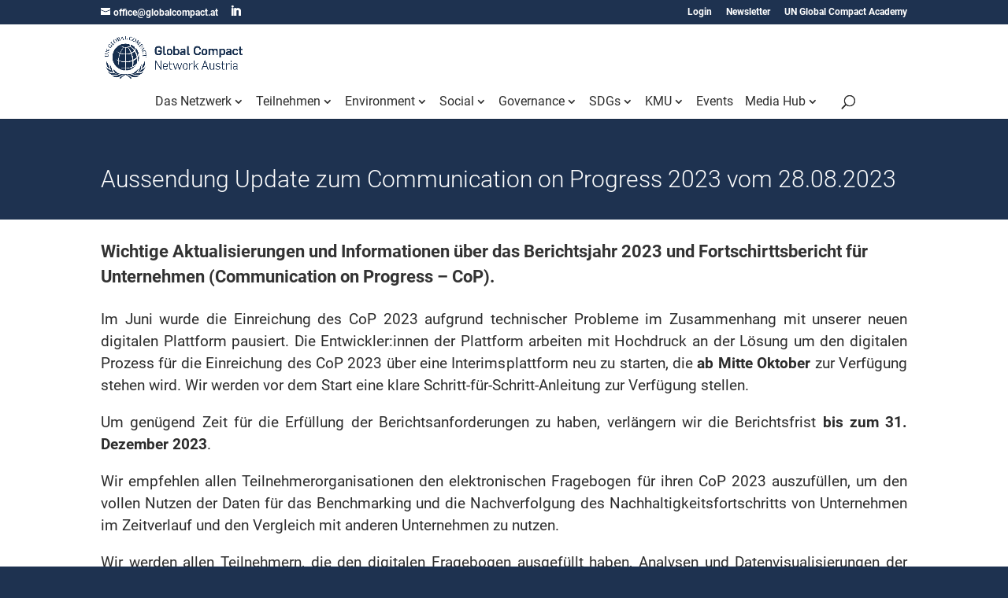

--- FILE ---
content_type: text/html; charset=UTF-8
request_url: https://globalcompact.at/aussendung-update-cop-2023
body_size: 32110
content:
<!DOCTYPE html>
<html lang="de">
<head><meta charset="UTF-8" /><script>if(navigator.userAgent.match(/MSIE|Internet Explorer/i)||navigator.userAgent.match(/Trident\/7\..*?rv:11/i)){var href=document.location.href;if(!href.match(/[?&]nowprocket/)){if(href.indexOf("?")==-1){if(href.indexOf("#")==-1){document.location.href=href+"?nowprocket=1"}else{document.location.href=href.replace("#","?nowprocket=1#")}}else{if(href.indexOf("#")==-1){document.location.href=href+"&nowprocket=1"}else{document.location.href=href.replace("#","&nowprocket=1#")}}}}</script><script>(()=>{class RocketLazyLoadScripts{constructor(){this.v="1.2.6",this.triggerEvents=["keydown","mousedown","mousemove","touchmove","touchstart","touchend","wheel"],this.userEventHandler=this.t.bind(this),this.touchStartHandler=this.i.bind(this),this.touchMoveHandler=this.o.bind(this),this.touchEndHandler=this.h.bind(this),this.clickHandler=this.u.bind(this),this.interceptedClicks=[],this.interceptedClickListeners=[],this.l(this),window.addEventListener("pageshow",(t=>{this.persisted=t.persisted,this.everythingLoaded&&this.m()})),this.CSPIssue=sessionStorage.getItem("rocketCSPIssue"),document.addEventListener("securitypolicyviolation",(t=>{this.CSPIssue||"script-src-elem"!==t.violatedDirective||"data"!==t.blockedURI||(this.CSPIssue=!0,sessionStorage.setItem("rocketCSPIssue",!0))})),document.addEventListener("DOMContentLoaded",(()=>{this.k()})),this.delayedScripts={normal:[],async:[],defer:[]},this.trash=[],this.allJQueries=[]}p(t){document.hidden?t.t():(this.triggerEvents.forEach((e=>window.addEventListener(e,t.userEventHandler,{passive:!0}))),window.addEventListener("touchstart",t.touchStartHandler,{passive:!0}),window.addEventListener("mousedown",t.touchStartHandler),document.addEventListener("visibilitychange",t.userEventHandler))}_(){this.triggerEvents.forEach((t=>window.removeEventListener(t,this.userEventHandler,{passive:!0}))),document.removeEventListener("visibilitychange",this.userEventHandler)}i(t){"HTML"!==t.target.tagName&&(window.addEventListener("touchend",this.touchEndHandler),window.addEventListener("mouseup",this.touchEndHandler),window.addEventListener("touchmove",this.touchMoveHandler,{passive:!0}),window.addEventListener("mousemove",this.touchMoveHandler),t.target.addEventListener("click",this.clickHandler),this.L(t.target,!0),this.S(t.target,"onclick","rocket-onclick"),this.C())}o(t){window.removeEventListener("touchend",this.touchEndHandler),window.removeEventListener("mouseup",this.touchEndHandler),window.removeEventListener("touchmove",this.touchMoveHandler,{passive:!0}),window.removeEventListener("mousemove",this.touchMoveHandler),t.target.removeEventListener("click",this.clickHandler),this.L(t.target,!1),this.S(t.target,"rocket-onclick","onclick"),this.M()}h(){window.removeEventListener("touchend",this.touchEndHandler),window.removeEventListener("mouseup",this.touchEndHandler),window.removeEventListener("touchmove",this.touchMoveHandler,{passive:!0}),window.removeEventListener("mousemove",this.touchMoveHandler)}u(t){t.target.removeEventListener("click",this.clickHandler),this.L(t.target,!1),this.S(t.target,"rocket-onclick","onclick"),this.interceptedClicks.push(t),t.preventDefault(),t.stopPropagation(),t.stopImmediatePropagation(),this.M()}O(){window.removeEventListener("touchstart",this.touchStartHandler,{passive:!0}),window.removeEventListener("mousedown",this.touchStartHandler),this.interceptedClicks.forEach((t=>{t.target.dispatchEvent(new MouseEvent("click",{view:t.view,bubbles:!0,cancelable:!0}))}))}l(t){EventTarget.prototype.addEventListenerWPRocketBase=EventTarget.prototype.addEventListener,EventTarget.prototype.addEventListener=function(e,i,o){"click"!==e||t.windowLoaded||i===t.clickHandler||t.interceptedClickListeners.push({target:this,func:i,options:o}),(this||window).addEventListenerWPRocketBase(e,i,o)}}L(t,e){this.interceptedClickListeners.forEach((i=>{i.target===t&&(e?t.removeEventListener("click",i.func,i.options):t.addEventListener("click",i.func,i.options))})),t.parentNode!==document.documentElement&&this.L(t.parentNode,e)}D(){return new Promise((t=>{this.P?this.M=t:t()}))}C(){this.P=!0}M(){this.P=!1}S(t,e,i){t.hasAttribute&&t.hasAttribute(e)&&(event.target.setAttribute(i,event.target.getAttribute(e)),event.target.removeAttribute(e))}t(){this._(this),"loading"===document.readyState?document.addEventListener("DOMContentLoaded",this.R.bind(this)):this.R()}k(){let t=[];document.querySelectorAll("script[type=rocketlazyloadscript][data-rocket-src]").forEach((e=>{let i=e.getAttribute("data-rocket-src");if(i&&!i.startsWith("data:")){0===i.indexOf("//")&&(i=location.protocol+i);try{const o=new URL(i).origin;o!==location.origin&&t.push({src:o,crossOrigin:e.crossOrigin||"module"===e.getAttribute("data-rocket-type")})}catch(t){}}})),t=[...new Map(t.map((t=>[JSON.stringify(t),t]))).values()],this.T(t,"preconnect")}async R(){this.lastBreath=Date.now(),this.j(this),this.F(this),this.I(),this.W(),this.q(),await this.A(this.delayedScripts.normal),await this.A(this.delayedScripts.defer),await this.A(this.delayedScripts.async);try{await this.U(),await this.H(this),await this.J()}catch(t){console.error(t)}window.dispatchEvent(new Event("rocket-allScriptsLoaded")),this.everythingLoaded=!0,this.D().then((()=>{this.O()})),this.N()}W(){document.querySelectorAll("script[type=rocketlazyloadscript]").forEach((t=>{t.hasAttribute("data-rocket-src")?t.hasAttribute("async")&&!1!==t.async?this.delayedScripts.async.push(t):t.hasAttribute("defer")&&!1!==t.defer||"module"===t.getAttribute("data-rocket-type")?this.delayedScripts.defer.push(t):this.delayedScripts.normal.push(t):this.delayedScripts.normal.push(t)}))}async B(t){if(await this.G(),!0!==t.noModule||!("noModule"in HTMLScriptElement.prototype))return new Promise((e=>{let i;function o(){(i||t).setAttribute("data-rocket-status","executed"),e()}try{if(navigator.userAgent.indexOf("Firefox/")>0||""===navigator.vendor||this.CSPIssue)i=document.createElement("script"),[...t.attributes].forEach((t=>{let e=t.nodeName;"type"!==e&&("data-rocket-type"===e&&(e="type"),"data-rocket-src"===e&&(e="src"),i.setAttribute(e,t.nodeValue))})),t.text&&(i.text=t.text),i.hasAttribute("src")?(i.addEventListener("load",o),i.addEventListener("error",(function(){i.setAttribute("data-rocket-status","failed-network"),e()})),setTimeout((()=>{i.isConnected||e()}),1)):(i.text=t.text,o()),t.parentNode.replaceChild(i,t);else{const i=t.getAttribute("data-rocket-type"),s=t.getAttribute("data-rocket-src");i?(t.type=i,t.removeAttribute("data-rocket-type")):t.removeAttribute("type"),t.addEventListener("load",o),t.addEventListener("error",(i=>{this.CSPIssue&&i.target.src.startsWith("data:")?(console.log("WPRocket: data-uri blocked by CSP -> fallback"),t.removeAttribute("src"),this.B(t).then(e)):(t.setAttribute("data-rocket-status","failed-network"),e())})),s?(t.removeAttribute("data-rocket-src"),t.src=s):t.src="data:text/javascript;base64,"+window.btoa(unescape(encodeURIComponent(t.text)))}}catch(i){t.setAttribute("data-rocket-status","failed-transform"),e()}}));t.setAttribute("data-rocket-status","skipped")}async A(t){const e=t.shift();return e&&e.isConnected?(await this.B(e),this.A(t)):Promise.resolve()}q(){this.T([...this.delayedScripts.normal,...this.delayedScripts.defer,...this.delayedScripts.async],"preload")}T(t,e){var i=document.createDocumentFragment();t.forEach((t=>{const o=t.getAttribute&&t.getAttribute("data-rocket-src")||t.src;if(o&&!o.startsWith("data:")){const s=document.createElement("link");s.href=o,s.rel=e,"preconnect"!==e&&(s.as="script"),t.getAttribute&&"module"===t.getAttribute("data-rocket-type")&&(s.crossOrigin=!0),t.crossOrigin&&(s.crossOrigin=t.crossOrigin),t.integrity&&(s.integrity=t.integrity),i.appendChild(s),this.trash.push(s)}})),document.head.appendChild(i)}j(t){let e={};function i(i,o){return e[o].eventsToRewrite.indexOf(i)>=0&&!t.everythingLoaded?"rocket-"+i:i}function o(t,o){!function(t){e[t]||(e[t]={originalFunctions:{add:t.addEventListener,remove:t.removeEventListener},eventsToRewrite:[]},t.addEventListener=function(){arguments[0]=i(arguments[0],t),e[t].originalFunctions.add.apply(t,arguments)},t.removeEventListener=function(){arguments[0]=i(arguments[0],t),e[t].originalFunctions.remove.apply(t,arguments)})}(t),e[t].eventsToRewrite.push(o)}function s(e,i){let o=e[i];e[i]=null,Object.defineProperty(e,i,{get:()=>o||function(){},set(s){t.everythingLoaded?o=s:e["rocket"+i]=o=s}})}o(document,"DOMContentLoaded"),o(window,"DOMContentLoaded"),o(window,"load"),o(window,"pageshow"),o(document,"readystatechange"),s(document,"onreadystatechange"),s(window,"onload"),s(window,"onpageshow");try{Object.defineProperty(document,"readyState",{get:()=>t.rocketReadyState,set(e){t.rocketReadyState=e},configurable:!0}),document.readyState="loading"}catch(t){console.log("WPRocket DJE readyState conflict, bypassing")}}F(t){let e;function i(e){return t.everythingLoaded?e:e.split(" ").map((t=>"load"===t||0===t.indexOf("load.")?"rocket-jquery-load":t)).join(" ")}function o(o){function s(t){const e=o.fn[t];o.fn[t]=o.fn.init.prototype[t]=function(){return this[0]===window&&("string"==typeof arguments[0]||arguments[0]instanceof String?arguments[0]=i(arguments[0]):"object"==typeof arguments[0]&&Object.keys(arguments[0]).forEach((t=>{const e=arguments[0][t];delete arguments[0][t],arguments[0][i(t)]=e}))),e.apply(this,arguments),this}}o&&o.fn&&!t.allJQueries.includes(o)&&(o.fn.ready=o.fn.init.prototype.ready=function(e){return t.domReadyFired?e.bind(document)(o):document.addEventListener("rocket-DOMContentLoaded",(()=>e.bind(document)(o))),o([])},s("on"),s("one"),t.allJQueries.push(o)),e=o}o(window.jQuery),Object.defineProperty(window,"jQuery",{get:()=>e,set(t){o(t)}})}async H(t){const e=document.querySelector("script[data-webpack]");e&&(await async function(){return new Promise((t=>{e.addEventListener("load",t),e.addEventListener("error",t)}))}(),await t.K(),await t.H(t))}async U(){this.domReadyFired=!0;try{document.readyState="interactive"}catch(t){}await this.G(),document.dispatchEvent(new Event("rocket-readystatechange")),await this.G(),document.rocketonreadystatechange&&document.rocketonreadystatechange(),await this.G(),document.dispatchEvent(new Event("rocket-DOMContentLoaded")),await this.G(),window.dispatchEvent(new Event("rocket-DOMContentLoaded"))}async J(){try{document.readyState="complete"}catch(t){}await this.G(),document.dispatchEvent(new Event("rocket-readystatechange")),await this.G(),document.rocketonreadystatechange&&document.rocketonreadystatechange(),await this.G(),window.dispatchEvent(new Event("rocket-load")),await this.G(),window.rocketonload&&window.rocketonload(),await this.G(),this.allJQueries.forEach((t=>t(window).trigger("rocket-jquery-load"))),await this.G();const t=new Event("rocket-pageshow");t.persisted=this.persisted,window.dispatchEvent(t),await this.G(),window.rocketonpageshow&&window.rocketonpageshow({persisted:this.persisted}),this.windowLoaded=!0}m(){document.onreadystatechange&&document.onreadystatechange(),window.onload&&window.onload(),window.onpageshow&&window.onpageshow({persisted:this.persisted})}I(){const t=new Map;document.write=document.writeln=function(e){const i=document.currentScript;i||console.error("WPRocket unable to document.write this: "+e);const o=document.createRange(),s=i.parentElement;let n=t.get(i);void 0===n&&(n=i.nextSibling,t.set(i,n));const c=document.createDocumentFragment();o.setStart(c,0),c.appendChild(o.createContextualFragment(e)),s.insertBefore(c,n)}}async G(){Date.now()-this.lastBreath>45&&(await this.K(),this.lastBreath=Date.now())}async K(){return document.hidden?new Promise((t=>setTimeout(t))):new Promise((t=>requestAnimationFrame(t)))}N(){this.trash.forEach((t=>t.remove()))}static run(){const t=new RocketLazyLoadScripts;t.p(t)}}RocketLazyLoadScripts.run()})();</script>
	
<meta http-equiv="X-UA-Compatible" content="IE=edge">
	<link rel="pingback" href="https://globalcompact.at/xmlrpc.php" />

	<script type="rocketlazyloadscript" data-rocket-type="text/javascript">
		document.documentElement.className = 'js';
	</script>

	<meta name='robots' content='index, follow, max-image-preview:large, max-snippet:-1, max-video-preview:-1' />

	<!-- This site is optimized with the Yoast SEO plugin v26.8 - https://yoast.com/product/yoast-seo-wordpress/ -->
	<title>Aussendung Update CoP 2023 vom 28.08.2023</title>
	<meta name="description" content="Aussendung zur Berichterstattungs-Anforderung für Unternehmen (CoP - Communication on Progress) des UN Global Compact vom 28.08.2023 auf de" />
	<link rel="canonical" href="https://globalcompact.at/aussendung-update-cop-2023" />
	<meta property="og:locale" content="de_DE" />
	<meta property="og:type" content="article" />
	<meta property="og:title" content="Aussendung Update CoP 2023 vom 28.08.2023" />
	<meta property="og:description" content="Aussendung zur Berichterstattungs-Anforderung für Unternehmen (CoP - Communication on Progress) des UN Global Compact vom 28.08.2023 auf de" />
	<meta property="og:url" content="https://globalcompact.at/aussendung-update-cop-2023" />
	<meta property="og:site_name" content="Global Compact Network Austria" />
	<meta property="article:modified_time" content="2023-08-30T14:41:50+00:00" />
	<meta property="og:image" content="https://globalcompact.at/wp-content/uploads/2022/09/2.jpg" />
	<meta property="og:image:width" content="1920" />
	<meta property="og:image:height" content="1080" />
	<meta property="og:image:type" content="image/jpeg" />
	<meta name="twitter:card" content="summary_large_image" />
	<meta name="twitter:label1" content="Geschätzte Lesezeit" />
	<meta name="twitter:data1" content="5 Minuten" />
	<script type="application/ld+json" class="yoast-schema-graph">{"@context":"https://schema.org","@graph":[{"@type":"WebPage","@id":"https://globalcompact.at/aussendung-update-cop-2023","url":"https://globalcompact.at/aussendung-update-cop-2023","name":"Aussendung Update CoP 2023 vom 28.08.2023","isPartOf":{"@id":"https://globalcompact.at/#website"},"primaryImageOfPage":{"@id":"https://globalcompact.at/aussendung-update-cop-2023#primaryimage"},"image":{"@id":"https://globalcompact.at/aussendung-update-cop-2023#primaryimage"},"thumbnailUrl":"https://globalcompact.at/wp-content/uploads/2022/09/2.jpg","datePublished":"2023-08-30T14:41:21+00:00","dateModified":"2023-08-30T14:41:50+00:00","description":"Aussendung zur Berichterstattungs-Anforderung für Unternehmen (CoP - Communication on Progress) des UN Global Compact vom 28.08.2023 auf de","breadcrumb":{"@id":"https://globalcompact.at/aussendung-update-cop-2023#breadcrumb"},"inLanguage":"de","potentialAction":[{"@type":"ReadAction","target":["https://globalcompact.at/aussendung-update-cop-2023"]}]},{"@type":"ImageObject","inLanguage":"de","@id":"https://globalcompact.at/aussendung-update-cop-2023#primaryimage","url":"https://globalcompact.at/wp-content/uploads/2022/09/2.jpg","contentUrl":"https://globalcompact.at/wp-content/uploads/2022/09/2.jpg","width":1920,"height":1080},{"@type":"BreadcrumbList","@id":"https://globalcompact.at/aussendung-update-cop-2023#breadcrumb","itemListElement":[{"@type":"ListItem","position":1,"name":"Home","item":"https://globalcompact.at/"},{"@type":"ListItem","position":2,"name":"Aussendung Update CoP 2023 vom 28.08.2023"}]},{"@type":"WebSite","@id":"https://globalcompact.at/#website","url":"https://globalcompact.at/","name":"Global Compact Netzwerk Oesterreich","description":"Global Compact Network Austria","publisher":{"@id":"https://globalcompact.at/#organization"},"potentialAction":[{"@type":"SearchAction","target":{"@type":"EntryPoint","urlTemplate":"https://globalcompact.at/?s={search_term_string}"},"query-input":{"@type":"PropertyValueSpecification","valueRequired":true,"valueName":"search_term_string"}}],"inLanguage":"de"},{"@type":"Organization","@id":"https://globalcompact.at/#organization","name":"Global Compact Netzwerk Österreich","url":"https://globalcompact.at/","logo":{"@type":"ImageObject","inLanguage":"de","@id":"https://globalcompact.at/#/schema/logo/image/","url":"https://globalcompact.at/wp-content/uploads/2020/04/logo_blue.jpg","contentUrl":"https://globalcompact.at/wp-content/uploads/2020/04/logo_blue.jpg","width":1520,"height":612,"caption":"Global Compact Netzwerk Österreich"},"image":{"@id":"https://globalcompact.at/#/schema/logo/image/"},"sameAs":["https://www.linkedin.com/company/28534499"]}]}</script>
	<!-- / Yoast SEO plugin. -->



<link rel="alternate" type="application/rss+xml" title="Global Compact Network Austria &raquo; Feed" href="https://globalcompact.at/feed" />
<link rel="alternate" title="oEmbed (JSON)" type="application/json+oembed" href="https://globalcompact.at/wp-json/oembed/1.0/embed?url=https%3A%2F%2Fglobalcompact.at%2Faussendung-update-cop-2023" />
<link rel="alternate" title="oEmbed (XML)" type="text/xml+oembed" href="https://globalcompact.at/wp-json/oembed/1.0/embed?url=https%3A%2F%2Fglobalcompact.at%2Faussendung-update-cop-2023&#038;format=xml" />
<meta content="Divi-child v.1.0.0" name="generator"/><link rel='stylesheet' id='wp-components-css' href='https://globalcompact.at/wp-includes/css/dist/components/style.min.css?ver=f3d09a0c8a6cd6c1297cce019f271a7c' type='text/css' media='all' />
<link rel='stylesheet' id='wp-preferences-css' href='https://globalcompact.at/wp-includes/css/dist/preferences/style.min.css?ver=f3d09a0c8a6cd6c1297cce019f271a7c' type='text/css' media='all' />
<link rel='stylesheet' id='wp-block-editor-css' href='https://globalcompact.at/wp-includes/css/dist/block-editor/style.min.css?ver=f3d09a0c8a6cd6c1297cce019f271a7c' type='text/css' media='all' />
<link data-minify="1" rel='stylesheet' id='popup-maker-block-library-style-css' href='https://globalcompact.at/wp-content/cache/min/1/wp-content/plugins/popup-maker/dist/packages/block-library-style.css?ver=1768879300' type='text/css' media='all' />
<link data-minify="1" rel='stylesheet' id='cookie-law-info-css' href='https://globalcompact.at/wp-content/cache/min/1/wp-content/plugins/cookie-law-info/legacy/public/css/cookie-law-info-public.css?ver=1768879300' type='text/css' media='all' />
<link data-minify="1" rel='stylesheet' id='cookie-law-info-gdpr-css' href='https://globalcompact.at/wp-content/cache/min/1/wp-content/plugins/cookie-law-info/legacy/public/css/cookie-law-info-gdpr.css?ver=1768879300' type='text/css' media='all' />
<link data-minify="1" rel='stylesheet' id='dica-builder-styles-css' href='https://globalcompact.at/wp-content/cache/min/1/wp-content/plugins/dg-carousel/assets/css/dica-builder.css?ver=1768879300' type='text/css' media='all' />
<link data-minify="1" rel='stylesheet' id='dica-lightbox-styles-css' href='https://globalcompact.at/wp-content/cache/min/1/wp-content/plugins/dg-carousel/styles/light-box-styles.css?ver=1768879300' type='text/css' media='all' />
<link data-minify="1" rel='stylesheet' id='swipe-style-css' href='https://globalcompact.at/wp-content/cache/min/1/wp-content/plugins/dg-carousel/styles/swiper.min.css?ver=1768879300' type='text/css' media='all' />
<link data-minify="1" rel='stylesheet' id='if-menu-site-css-css' href='https://globalcompact.at/wp-content/cache/min/1/wp-content/plugins/if-menu/assets/if-menu-site.css?ver=1768879300' type='text/css' media='all' />
<link rel='stylesheet' id='divi-carousel-styles-css' href='https://globalcompact.at/wp-content/plugins/dg-carousel/styles/style.min.css?ver=3.0.0' type='text/css' media='all' />
<link rel='stylesheet' id='ion-extensions-styles-css' href='https://globalcompact.at/wp-content/plugins/ion-extensions/styles/style.min.css?ver=1.0.0' type='text/css' media='all' />
<link data-minify="1" rel='stylesheet' id='wp-pagenavi-css' href='https://globalcompact.at/wp-content/cache/min/1/wp-content/plugins/wp-pagenavi/pagenavi-css.css?ver=1768879300' type='text/css' media='all' />
<link data-minify="1" rel='stylesheet' id='divi-style-parent-css' href='https://globalcompact.at/wp-content/cache/min/1/wp-content/themes/Divi/style-static.min.css?ver=1768879335' type='text/css' media='all' />
<link data-minify="1" rel='stylesheet' id='roboto-css' href='https://globalcompact.at/wp-content/cache/min/1/wp-content/themes/Divi-child/css/roboto-font.css?ver=1768879300' type='text/css' media='all' />
<link data-minify="1" rel='stylesheet' id='child-style-css' href='https://globalcompact.at/wp-content/cache/min/1/wp-content/themes/Divi-child/style.css?ver=1768879300' type='text/css' media='all' />
<link data-minify="1" rel='stylesheet' id='divi-style-pum-css' href='https://globalcompact.at/wp-content/cache/min/1/wp-content/themes/Divi-child/style.css?ver=1768879300' type='text/css' media='all' />
<style id='rocket-lazyload-inline-css' type='text/css'>
.rll-youtube-player{position:relative;padding-bottom:56.23%;height:0;overflow:hidden;max-width:100%;}.rll-youtube-player:focus-within{outline: 2px solid currentColor;outline-offset: 5px;}.rll-youtube-player iframe{position:absolute;top:0;left:0;width:100%;height:100%;z-index:100;background:0 0}.rll-youtube-player img{bottom:0;display:block;left:0;margin:auto;max-width:100%;width:100%;position:absolute;right:0;top:0;border:none;height:auto;-webkit-transition:.4s all;-moz-transition:.4s all;transition:.4s all}.rll-youtube-player img:hover{-webkit-filter:brightness(75%)}.rll-youtube-player .play{height:100%;width:100%;left:0;top:0;position:absolute;background:url(https://globalcompact.at/wp-content/plugins/rocket-lazy-load/assets/img/youtube.png) no-repeat center;background-color: transparent !important;cursor:pointer;border:none;}
/*# sourceURL=rocket-lazyload-inline-css */
</style>
<script type="rocketlazyloadscript" data-rocket-type="text/javascript" data-rocket-src="https://globalcompact.at/wp-includes/js/jquery/jquery.min.js?ver=3.7.1" id="jquery-core-js"></script>
<script type="rocketlazyloadscript" data-rocket-type="text/javascript" data-rocket-src="https://globalcompact.at/wp-includes/js/jquery/jquery-migrate.min.js?ver=3.4.1" id="jquery-migrate-js" data-rocket-defer defer></script>
<script type="text/javascript" id="cookie-law-info-js-extra">
/* <![CDATA[ */
var Cli_Data = {"nn_cookie_ids":[],"cookielist":[],"non_necessary_cookies":[],"ccpaEnabled":"","ccpaRegionBased":"","ccpaBarEnabled":"","strictlyEnabled":["necessary","obligatoire"],"ccpaType":"gdpr","js_blocking":"","custom_integration":"","triggerDomRefresh":"","secure_cookies":""};
var cli_cookiebar_settings = {"animate_speed_hide":"500","animate_speed_show":"500","background":"#1e3250","border":"#b1a6a6c2","border_on":"","button_1_button_colour":"#0e1015","button_1_button_hover":"#0b0d11","button_1_link_colour":"#fff","button_1_as_button":"1","button_1_new_win":"","button_2_button_colour":"#333","button_2_button_hover":"#292929","button_2_link_colour":"#ffffff","button_2_as_button":"","button_2_hidebar":"","button_3_button_colour":"#000","button_3_button_hover":"#000000","button_3_link_colour":"#fff","button_3_as_button":"1","button_3_new_win":"","button_4_button_colour":"#000","button_4_button_hover":"#000000","button_4_link_colour":"#ffffff","button_4_as_button":"","button_7_button_colour":"#61a229","button_7_button_hover":"#4e8221","button_7_link_colour":"#fff","button_7_as_button":"1","button_7_new_win":"","font_family":"inherit","header_fix":"","notify_animate_hide":"1","notify_animate_show":"","notify_div_id":"#cookie-law-info-bar","notify_position_horizontal":"right","notify_position_vertical":"bottom","scroll_close":"","scroll_close_reload":"","accept_close_reload":"","reject_close_reload":"","showagain_tab":"1","showagain_background":"#fff","showagain_border":"#000","showagain_div_id":"#cookie-law-info-again","showagain_x_position":"100px","text":"#ffffff","show_once_yn":"","show_once":"10000","logging_on":"","as_popup":"","popup_overlay":"1","bar_heading_text":"","cookie_bar_as":"banner","popup_showagain_position":"bottom-right","widget_position":"left"};
var log_object = {"ajax_url":"https://globalcompact.at/wp-admin/admin-ajax.php"};
//# sourceURL=cookie-law-info-js-extra
/* ]]> */
</script>
<script type="rocketlazyloadscript" data-minify="1" data-rocket-type="text/javascript" data-rocket-src="https://globalcompact.at/wp-content/cache/min/1/wp-content/plugins/cookie-law-info/legacy/public/js/cookie-law-info-public.js?ver=1768879300" id="cookie-law-info-js" data-rocket-defer defer></script>
<script type="rocketlazyloadscript" data-rocket-type="text/javascript" data-rocket-src="https://globalcompact.at/wp-content/themes/Divi-child/js/chartjs.min.js?ver=f3d09a0c8a6cd6c1297cce019f271a7c" id="chartjs-js" data-rocket-defer defer></script>
<link rel="https://api.w.org/" href="https://globalcompact.at/wp-json/" /><link rel="alternate" title="JSON" type="application/json" href="https://globalcompact.at/wp-json/wp/v2/pages/248175" /><link rel="EditURI" type="application/rsd+xml" title="RSD" href="https://globalcompact.at/xmlrpc.php?rsd" />

<link rel='shortlink' href='https://globalcompact.at/?p=248175' />
<meta name="viewport" content="width=device-width, initial-scale=1.0, maximum-scale=1.0, user-scalable=0" /><style type="text/css" id="custom-background-css">
body.custom-background { background-color: #1e3250; }
</style>
	<meta name="ahrefs-site-verification" content="3213e48ac97f2a6ba339f96a481c551da0e3f0a5310aa45b6ec62b2f5f084d2d">
<meta name="google-site-verification" content="OuHYhRmoGGSEpA6oJDImBj4JHsHY42Vf3Y8JT7I0og0"> 
<!-- Matomo -->
<script type="rocketlazyloadscript">
  var _paq = window._paq = window._paq || [];
  /* tracker methods like "setCustomDimension" should be called before "trackPageView" */
  _paq.push(['trackPageView']);
  _paq.push(['enableLinkTracking']);
  (function() {
    var u="//matomo.ion-solutions.de/";
    _paq.push(['setTrackerUrl', u+'matomo.php']);
    _paq.push(['setSiteId', '4']);
    var d=document, g=d.createElement('script'), s=d.getElementsByTagName('script')[0];
    g.async=true; g.src=u+'matomo.js'; s.parentNode.insertBefore(g,s);
  })();
</script>
<!-- End Matomo Code -->

<!-- Accordion Modul Closed Code -->
<script type="rocketlazyloadscript">
jQuery(document).ready(function() { jQuery('.et_pb_module.et_pb_accordion.my_accordion .et_pb_accordion_item.et_pb_toggle_open').addClass('et_pb_toggle_close').removeClass('et_pb_toggle_open');
 });
</script>
<!-- End of Accordion Modul Closed Code -->

<!-- Hotjar Tracking Code for https://globalcompact.at/ -->
<script type="rocketlazyloadscript">
    (function(h,o,t,j,a,r){
        h.hj=h.hj||function(){(h.hj.q=h.hj.q||[]).push(arguments)};
        h._hjSettings={hjid:2043367,hjsv:6};
        a=o.getElementsByTagName('head')[0];
        r=o.createElement('script');r.async=1;
        r.src=t+h._hjSettings.hjid+j+h._hjSettings.hjsv;
        a.appendChild(r);
    })(window,document,'https://static.hotjar.com/c/hotjar-','.js?sv=');
</script>

<script type="rocketlazyloadscript" data-rocket-src="https://www.google.com/recaptcha/api.js?render=6LecfDMcAAAAAGgF4W0CU5ftkmDH6oPxJ18bCmts"></script>
<link rel="icon" href="https://globalcompact.at/wp-content/uploads/2021/02/cropped-UNGC-Logo-neu2019_png-32x32.png" sizes="32x32" />
<link rel="icon" href="https://globalcompact.at/wp-content/uploads/2021/02/cropped-UNGC-Logo-neu2019_png-192x192.png" sizes="192x192" />
<link rel="apple-touch-icon" href="https://globalcompact.at/wp-content/uploads/2021/02/cropped-UNGC-Logo-neu2019_png-180x180.png" />
<meta name="msapplication-TileImage" content="https://globalcompact.at/wp-content/uploads/2021/02/cropped-UNGC-Logo-neu2019_png-270x270.png" />
<style id="et-divi-customizer-global-cached-inline-styles">body,.et_pb_column_1_2 .et_quote_content blockquote cite,.et_pb_column_1_2 .et_link_content a.et_link_main_url,.et_pb_column_1_3 .et_quote_content blockquote cite,.et_pb_column_3_8 .et_quote_content blockquote cite,.et_pb_column_1_4 .et_quote_content blockquote cite,.et_pb_blog_grid .et_quote_content blockquote cite,.et_pb_column_1_3 .et_link_content a.et_link_main_url,.et_pb_column_3_8 .et_link_content a.et_link_main_url,.et_pb_column_1_4 .et_link_content a.et_link_main_url,.et_pb_blog_grid .et_link_content a.et_link_main_url,body .et_pb_bg_layout_light .et_pb_post p,body .et_pb_bg_layout_dark .et_pb_post p{font-size:19px}.et_pb_slide_content,.et_pb_best_value{font-size:21px}body{color:#2c2c2c}h1,h2,h3,h4,h5,h6{color:}body{line-height:1.9em}#et_search_icon:hover,.mobile_menu_bar:before,.mobile_menu_bar:after,.et_toggle_slide_menu:after,.et-social-icon a:hover,.et_pb_sum,.et_pb_pricing li a,.et_pb_pricing_table_button,.et_overlay:before,.entry-summary p.price ins,.et_pb_member_social_links a:hover,.et_pb_widget li a:hover,.et_pb_filterable_portfolio .et_pb_portfolio_filters li a.active,.et_pb_filterable_portfolio .et_pb_portofolio_pagination ul li a.active,.et_pb_gallery .et_pb_gallery_pagination ul li a.active,.wp-pagenavi span.current,.wp-pagenavi a:hover,.nav-single a,.tagged_as a,.posted_in a{color:#1e3250}.et_pb_contact_submit,.et_password_protected_form .et_submit_button,.et_pb_bg_layout_light .et_pb_newsletter_button,.comment-reply-link,.form-submit .et_pb_button,.et_pb_bg_layout_light .et_pb_promo_button,.et_pb_bg_layout_light .et_pb_more_button,.et_pb_contact p input[type="checkbox"]:checked+label i:before,.et_pb_bg_layout_light.et_pb_module.et_pb_button{color:#1e3250}.footer-widget h4{color:#1e3250}.et-search-form,.nav li ul,.et_mobile_menu,.footer-widget li:before,.et_pb_pricing li:before,blockquote{border-color:#1e3250}.et_pb_counter_amount,.et_pb_featured_table .et_pb_pricing_heading,.et_quote_content,.et_link_content,.et_audio_content,.et_pb_post_slider.et_pb_bg_layout_dark,.et_slide_in_menu_container,.et_pb_contact p input[type="radio"]:checked+label i:before{background-color:#1e3250}a{color:#4c6b8b}#main-header .nav li ul{background-color:#f3f3f3}.et_secondary_nav_enabled #page-container #top-header{background-color:#1e3250!important}#et-secondary-nav li ul{background-color:#1e3250}.et_header_style_centered .mobile_nav .select_page,.et_header_style_split .mobile_nav .select_page,.et_nav_text_color_light #top-menu>li>a,.et_nav_text_color_dark #top-menu>li>a,#top-menu a,.et_mobile_menu li a,.et_nav_text_color_light .et_mobile_menu li a,.et_nav_text_color_dark .et_mobile_menu li a,#et_search_icon:before,.et_search_form_container input,span.et_close_search_field:after,#et-top-navigation .et-cart-info{color:#2c2c2c}.et_search_form_container input::-moz-placeholder{color:#2c2c2c}.et_search_form_container input::-webkit-input-placeholder{color:#2c2c2c}.et_search_form_container input:-ms-input-placeholder{color:#2c2c2c}#top-menu li a{font-size:16px}body.et_vertical_nav .container.et_search_form_container .et-search-form input{font-size:16px!important}#top-menu li.current-menu-ancestor>a,#top-menu li.current-menu-item>a,#top-menu li.current_page_item>a{color:#4c6b8b}#main-footer{background-color:#1e3250}#main-footer .footer-widget h4,#main-footer .widget_block h1,#main-footer .widget_block h2,#main-footer .widget_block h3,#main-footer .widget_block h4,#main-footer .widget_block h5,#main-footer .widget_block h6{color:#1e3250}.footer-widget li:before{border-color:#1e3250}#footer-widgets .footer-widget li:before{top:13.15px}#et-footer-nav{background-color:#4c6b8b}.bottom-nav,.bottom-nav a,.bottom-nav li.current-menu-item a{color:#ffffff}#et-footer-nav .bottom-nav li.current-menu-item a{color:#ffffff}#footer-bottom{background-color:#699cc6}#footer-info,#footer-info a{color:#ffffff}#footer-info{font-size:18px}#footer-bottom .et-social-icon a{color:#ffffff}body .et_pb_button{background-color:#1e3250;border-radius:0px}body.et_pb_button_helper_class .et_pb_button,body.et_pb_button_helper_class .et_pb_module.et_pb_button{color:#ffffff}body .et_pb_button:after{content:'9';font-size:20px}body .et_pb_bg_layout_light.et_pb_button:hover,body .et_pb_bg_layout_light .et_pb_button:hover,body .et_pb_button:hover{background-color:#4c6b8b}@media only screen and (min-width:981px){.et_header_style_left #et-top-navigation,.et_header_style_split #et-top-navigation{padding:43px 0 0 0}.et_header_style_left #et-top-navigation nav>ul>li>a,.et_header_style_split #et-top-navigation nav>ul>li>a{padding-bottom:43px}.et_header_style_split .centered-inline-logo-wrap{width:86px;margin:-86px 0}.et_header_style_split .centered-inline-logo-wrap #logo{max-height:86px}.et_pb_svg_logo.et_header_style_split .centered-inline-logo-wrap #logo{height:86px}.et_header_style_centered #top-menu>li>a{padding-bottom:15px}.et_header_style_slide #et-top-navigation,.et_header_style_fullscreen #et-top-navigation{padding:34px 0 34px 0!important}.et_header_style_centered #main-header .logo_container{height:86px}.et_header_style_centered #logo{max-height:81%}.et_pb_svg_logo.et_header_style_centered #logo{height:81%}.et_header_style_centered.et_hide_primary_logo #main-header:not(.et-fixed-header) .logo_container,.et_header_style_centered.et_hide_fixed_logo #main-header.et-fixed-header .logo_container{height:15.48px}.et_header_style_left .et-fixed-header #et-top-navigation,.et_header_style_split .et-fixed-header #et-top-navigation{padding:32px 0 0 0}.et_header_style_left .et-fixed-header #et-top-navigation nav>ul>li>a,.et_header_style_split .et-fixed-header #et-top-navigation nav>ul>li>a{padding-bottom:32px}.et_header_style_centered header#main-header.et-fixed-header .logo_container{height:64px}.et_header_style_split #main-header.et-fixed-header .centered-inline-logo-wrap{width:64px;margin:-64px 0}.et_header_style_split .et-fixed-header .centered-inline-logo-wrap #logo{max-height:64px}.et_pb_svg_logo.et_header_style_split .et-fixed-header .centered-inline-logo-wrap #logo{height:64px}.et_header_style_slide .et-fixed-header #et-top-navigation,.et_header_style_fullscreen .et-fixed-header #et-top-navigation{padding:23px 0 23px 0!important}.et_fixed_nav #page-container .et-fixed-header#top-header{background-color:#1e3250!important}.et_fixed_nav #page-container .et-fixed-header#top-header #et-secondary-nav li ul{background-color:#1e3250}.et-fixed-header #top-menu a,.et-fixed-header #et_search_icon:before,.et-fixed-header #et_top_search .et-search-form input,.et-fixed-header .et_search_form_container input,.et-fixed-header .et_close_search_field:after,.et-fixed-header #et-top-navigation .et-cart-info{color:#4c4c4c!important}.et-fixed-header .et_search_form_container input::-moz-placeholder{color:#4c4c4c!important}.et-fixed-header .et_search_form_container input::-webkit-input-placeholder{color:#4c4c4c!important}.et-fixed-header .et_search_form_container input:-ms-input-placeholder{color:#4c4c4c!important}.et-fixed-header #top-menu li.current-menu-ancestor>a,.et-fixed-header #top-menu li.current-menu-item>a,.et-fixed-header #top-menu li.current_page_item>a{color:#1e3250!important}}@media only screen and (min-width:1350px){.et_pb_row{padding:27px 0}.et_pb_section{padding:54px 0}.single.et_pb_pagebuilder_layout.et_full_width_page .et_post_meta_wrapper{padding-top:81px}.et_pb_fullwidth_section{padding:0}}#top-menu li li a{width:240px}p:not(.has-background):last-of-type{padding-bottom:1em!important}#et-top-navigation{font-weight:400}#et-top-navigation a:active{color:#1e3250!important}#et-top-navigation li li{padding:0px;width:100%}#et-top-navigation #top-menu-nav li li a:hover{color:white!important;background-color:#1e3250!important;opacity:1;transform:0.4s linear}#et-top-navigation #et_mobile_nav_menu li a:not(.mobile-toggle):hover{color:white!important;background-color:#1e3250!important;opacity:1;transform:0.4s linear}#et-top-navigation #top-menu-nav li li a:hover:before{content:"» "}@media (max-width:1200px){#et_mobile_nav_menu{display:block}#top-menu{display:none}}#et-secondary-nav .menu-item-has-children>a:first-child,#top-menu .menu-item-has-children>a:first-child{padding-right:16px}#top-menu li{padding-right:10px}body.single-termine #main-content .container,body.single-zehn-prinzipien #main-content .container{width:100%;max-width:100%}#left-area .post-meta{display:none}.entry-title{line-height:26px;font-weight:700!important}body.single-termine #main-content .container,body.single-zehn-prinzipien #main-content .container,body:not(.et-tb-has-header) #main-content .container{padding-top:0}#cookie-law-info-bar a{color:white}h1,h2,h3,h4{font-weight:300!important}.et_pb_fullwidth_header,.et-db #et-boc .et-l .et_pb_fullwidth_header{padding:26px 0px}.et_pb_fullwidth_header .et_pb_module_header{padding-bottom:0}#et_search_icon:hover,#top-menu li.current-menu-ancestor>a,#top-menu li.current-menu-item>a,.bottom-nav li.current-menu-item>a,.comment-reply-link,.entry-summary p.price ins,.et-social-icon a:hover,.et_password_protected_form .et_submit_button,.footer-widget h4,.form-submit .et_pb_button,.mobile_menu_bar:after,.mobile_menu_bar:before,.nav-single a,.posted_in a{color:#1e3250!important}.et_mobile_menu{border-color:#1e3250}.et_pb_fullwidth_header{background-color:#1e3250!important}.et_pb_fullwidth_section .et_pb_slides .et_pb_slider_container_inner{width:auto}.et_pb_fullwidth_section .et_pb_slides .et_pb_slider_container_inner .et_pb_text_overlay_wrapper{display:inline-block}.et_pb_module .aiowps-captcha,.et_pb_module .aiowps-captcha-equation{display:inline;padding-right:12px;padding-bottom:0}.et_pb_module #aiowps-captcha-answer{width:70px}.footer-widget .et_pb_fullwidth_post_slider .et_pb_slide{height:150px;background-size:contain}.footer-widget .et_pb_contact_form .et_contact_bottom_container{display:inline-block}.footer-widget .et_pb_contact_form .et_pb_contact_right{padding-bottom:10px}.footer-widget .et_pb_row{width:95%;padding:15px 0}.footer-widget a.et_pb_button:hover{background-color:#4c6b8b!important}.footer-widget .et_pb_section{background-color:#1e5230!important}.et_pb_widget{float:none}.remove-spacings .et_pb_post .entry-featured-image-url,.remove-spacings .et_pb_post .post-meta{margin-bottom:0}.remove-spacings .et_pb_blog_grid .et_audio_content,.remove-spacings .et_pb_blog_grid .et_main_video_container,.remove-spacings .et_pb_blog_grid .et_pb_post .et_pb_slider,.remove-spacings .et_pb_image_container{margin:0}.remove-spacings .et_pb_blog_grid .et_pb_post{padding:0}.gc-overview .et_pb_section .et_pb_row:nth-child(2){display:none}.gc-overview article{margin-bottom:0}.footer-widget h2,.footer-widget h3,.footer-widget h4,.footer-widget h5,.footer-widget h6{color:white!important}.footer-widget hr{margin-right:85%;height:0px;margin-top:0}.footer-widget .widget_text{margin-bottom:0!important}.et-db #et-boc .et-l .full-width>.et_pb_row{width:100%;max-width:100%}.termine.remove-spacings .et_pb_module:nth-child(2n){margin-bottom:0!important}.pdf-link a:before{Font-Family:'FontAwesome';content:"\f1c1";margin-right:8px;font-size:21px}.xlsx-link a:before{Font-Family:'FontAwesome';content:"\f0ce";margin-right:8px;font-size:21px}.et_pb_circle_counter h3,.et_pb_circle_counter h4{margin-top:-100px;padding-bottom:120px}.et_pb_circle_counter .percent p{padding-top:100px}.et_pb_circle_counter{max-width:280px}.index-bar{display:block;width:100%}#typDropdown{float:right}.index-bar-item.disabled{color:#bbb;cursor:text}.registered.hidden{display:none}#register-termin-form{text-align:center}@media (min-width:981px){#register-termin-form{margin-top:220px}}.et-db #et-boc .et-l .et_pb_contact_form button[disabled]{background-color:#4C6B8B;padding-right:45px}@keyframes rotation{from{-webkit-transform:rotate(0deg)}to{-webkit-transform:rotate(359deg)}}.et-db #et-boc .et-l .et_pb_contact_form button[disabled]:after{font-family:'FontAwesome'!important;content:"\f110";animation:rotation 2s infinite linear;-webkit-animation:rotation 2s infinite linear;opacity:1;margin-left:8px}.et-db #et-boc .et-l .et_pb_contact_form button.register-termin-button:after{top:12px}.et-db #et-boc .et-l button.et_pb_button:after{top:12px}.mejs-time.mejs-duration-container{margin-top:-9px;overflow:visible}.grayhover img{filter:grayscale(100%)}.grayhover img:hover{filter:grayscale(0)}.grayhover .et_pb_gallery_pagination{position:absolute;top:22%;border:none}.grayhover .et_pb_gallery_pagination ul li.page{display:none!important}.grayhover .et_pb_gallery_pagination ul li.prev{position:absolute;left:-80px;visibility:hidden;color:#1E3250}.grayhover .et_pb_gallery_pagination ul li.next{position:absolute;right:0;visibility:hidden;color:#1E3250}.grayhover .et_pb_gallery_pagination ul li.next a.page-next:after{font-family:ETmodules!important;speak:none;content:"9";visibility:visible;font-size:40px;color:#1E3250}.grayhover .et_pb_gallery_pagination ul li.prev a.page-prev:after{font-family:ETmodules!important;speak:none;content:"8";visibility:visible;font-size:40px;color:#1E3250}@media only screen and (min-width:768px){.blog_fixed_height .et_pb_post{min-height:680px;max-height:680px}}@media only screen and (min-width:768px){.blog_fixed_height_650 .et_pb_post{min-height:650px;max-height:650px}}@media only screen and (min-width:768px){.blog_fixed_height_600 .et_pb_post{min-height:600px;max-height:600px}}@media only screen and (min-width:768px){.blog_fixed_height_550 .et_pb_post{min-height:550px;max-height:550px}}@media only screen and (min-width:768px){.blog_fixed_height_500 .et_pb_post{min-height:500px;max-height:500px}}@media only screen and (min-width:768px){.blog_fixed_height_450 .et_pb_post{min-height:450px;max-height:450px}}@media only screen and (min-width:768px){.blog_fixed_height_400 .et_pb_post{min-height:400px;max-height:400px}}@media only screen and (min-width:768px){.blog_fixed_height_350 .et_pb_post{min-height:350px;max-height:350px}}#top-header .et-social-icon a:hover{color:#fff!important;opacity:0.7}.et_pb_post.category-extern{}.square-container{float:left;width:265px}.square-container .square-legend{height:25px;width:25px;float:left;margin-right:10px;margin-top:6px}.square-container .square-legend.square-extern{background-color:#aecfe6}.square-container .square-legend.square-intern{background-color:white}.chart-row .et_contact_bottom_container{display:none}@media print{#cookie-law-info-bar{display:none!important}#cookie-law-info-again{display:none!important}#main-footer>.container{display:none}#main-footer>#et-footer-nav{display:none}#main-footer .et-social-icons{display:none}}footer #block-4{margin-bottom:0}.post-slider-blog .post-meta{position:absolute;top:calc(50% - 106px);padding-top:20px;color:white!important;left:15%;right:15%;width:70%;text-align:center;background-color:rgba(0,0,0,0.5)}.post-slider-blog .post-content{position:absolute;top:calc(50% - 50px);color:white!important;left:15%;right:15%;width:70%;padding-bottom:20px;text-align:center;background-color:rgba(0,0,0,0.5)}.post-slider-blog .pagination{position:absolute;top:calc(50% - 20px);left:0;width:100%;right:0}.post-slider-blog .pagination .alignleft,.post-slider-blog .pagination .alignright{overflow:hidden}.post-slider-blog .pagination>.alignleft a:before{content:'«';visibility:visible;color:white;font-size:40px;padding:0 15px;background-color:rgba(0,0,0,0.5)}.post-slider-blog .pagination>.alignleft a{visibility:collapse}.post-slider-blog .pagination>.alignright a:after{content:'»';visibility:visible;color:white;font-size:40px;padding:0 15px;background-color:rgba(0,0,0,0.5)}.post-slider-blog .pagination>.alignright a{visibility:collapse}.post-slider-blog .post-content p,.post-slider-blog .post-content a,.post-slider-blog .post-meta p,.post-slider-blog .post-meta a,.post-slider-blog .post-meta span{color:white!important}.et_pb_text_inner ul li{padding-bottom:15px}.et_pb_post.type-termine h1,.et_pb_post.type-termine h2,.et_pb_post.type-termine h3,.et_pb_post.type-termine h4,.et_pb_post.type-termine h5,.et_pb_post.type-intranet h1,.et_pb_post.type-intranet h2,.et_pb_post.type-intranet h3,.et_pb_post.type-intranet h4,.et_pb_post.type-intranet h5{line-height:26px}.wp-pagenavi a,.wp-pagenavi span{color:#000000;background:#f1f3f5;font-size:1em!important;line-height:1em;font-weight:bold!important;padding:0.45em 0.8em!important;border-radius:100px;transition:all .5s}.wp-pagenavi span.current{color:#ffffff!important;background:#1E3250!important}.wp-pagenavi a:hover{color:#ffffff!important;background:#1E3250!important}.wp-pagenavi .pages{background:none}.wp-pagenavi{border-top:none;text-align:center}.wp-pagenavi>span,.wp-pagenavi>a{border:0;border-radius:0}.logo_container{text-align:left}.et_pb_accordion.remove-first div:first-child{display:none}</style><noscript><style id="rocket-lazyload-nojs-css">.rll-youtube-player, [data-lazy-src]{display:none !important;}</style></noscript><style id='wp-block-gallery-inline-css' type='text/css'>
.blocks-gallery-grid:not(.has-nested-images),.wp-block-gallery:not(.has-nested-images){display:flex;flex-wrap:wrap;list-style-type:none;margin:0;padding:0}.blocks-gallery-grid:not(.has-nested-images) .blocks-gallery-image,.blocks-gallery-grid:not(.has-nested-images) .blocks-gallery-item,.wp-block-gallery:not(.has-nested-images) .blocks-gallery-image,.wp-block-gallery:not(.has-nested-images) .blocks-gallery-item{display:flex;flex-direction:column;flex-grow:1;justify-content:center;margin:0 1em 1em 0;position:relative;width:calc(50% - 1em)}.blocks-gallery-grid:not(.has-nested-images) .blocks-gallery-image:nth-of-type(2n),.blocks-gallery-grid:not(.has-nested-images) .blocks-gallery-item:nth-of-type(2n),.wp-block-gallery:not(.has-nested-images) .blocks-gallery-image:nth-of-type(2n),.wp-block-gallery:not(.has-nested-images) .blocks-gallery-item:nth-of-type(2n){margin-right:0}.blocks-gallery-grid:not(.has-nested-images) .blocks-gallery-image figure,.blocks-gallery-grid:not(.has-nested-images) .blocks-gallery-item figure,.wp-block-gallery:not(.has-nested-images) .blocks-gallery-image figure,.wp-block-gallery:not(.has-nested-images) .blocks-gallery-item figure{align-items:flex-end;display:flex;height:100%;justify-content:flex-start;margin:0}.blocks-gallery-grid:not(.has-nested-images) .blocks-gallery-image img,.blocks-gallery-grid:not(.has-nested-images) .blocks-gallery-item img,.wp-block-gallery:not(.has-nested-images) .blocks-gallery-image img,.wp-block-gallery:not(.has-nested-images) .blocks-gallery-item img{display:block;height:auto;max-width:100%;width:auto}.blocks-gallery-grid:not(.has-nested-images) .blocks-gallery-image figcaption,.blocks-gallery-grid:not(.has-nested-images) .blocks-gallery-item figcaption,.wp-block-gallery:not(.has-nested-images) .blocks-gallery-image figcaption,.wp-block-gallery:not(.has-nested-images) .blocks-gallery-item figcaption{background:linear-gradient(0deg,#000000b3,#0000004d 70%,#0000);bottom:0;box-sizing:border-box;color:#fff;font-size:.8em;margin:0;max-height:100%;overflow:auto;padding:3em .77em .7em;position:absolute;text-align:center;width:100%;z-index:2}.blocks-gallery-grid:not(.has-nested-images) .blocks-gallery-image figcaption img,.blocks-gallery-grid:not(.has-nested-images) .blocks-gallery-item figcaption img,.wp-block-gallery:not(.has-nested-images) .blocks-gallery-image figcaption img,.wp-block-gallery:not(.has-nested-images) .blocks-gallery-item figcaption img{display:inline}.blocks-gallery-grid:not(.has-nested-images) figcaption,.wp-block-gallery:not(.has-nested-images) figcaption{flex-grow:1}.blocks-gallery-grid:not(.has-nested-images).is-cropped .blocks-gallery-image a,.blocks-gallery-grid:not(.has-nested-images).is-cropped .blocks-gallery-image img,.blocks-gallery-grid:not(.has-nested-images).is-cropped .blocks-gallery-item a,.blocks-gallery-grid:not(.has-nested-images).is-cropped .blocks-gallery-item img,.wp-block-gallery:not(.has-nested-images).is-cropped .blocks-gallery-image a,.wp-block-gallery:not(.has-nested-images).is-cropped .blocks-gallery-image img,.wp-block-gallery:not(.has-nested-images).is-cropped .blocks-gallery-item a,.wp-block-gallery:not(.has-nested-images).is-cropped .blocks-gallery-item img{flex:1;height:100%;object-fit:cover;width:100%}.blocks-gallery-grid:not(.has-nested-images).columns-1 .blocks-gallery-image,.blocks-gallery-grid:not(.has-nested-images).columns-1 .blocks-gallery-item,.wp-block-gallery:not(.has-nested-images).columns-1 .blocks-gallery-image,.wp-block-gallery:not(.has-nested-images).columns-1 .blocks-gallery-item{margin-right:0;width:100%}@media (min-width:600px){.blocks-gallery-grid:not(.has-nested-images).columns-3 .blocks-gallery-image,.blocks-gallery-grid:not(.has-nested-images).columns-3 .blocks-gallery-item,.wp-block-gallery:not(.has-nested-images).columns-3 .blocks-gallery-image,.wp-block-gallery:not(.has-nested-images).columns-3 .blocks-gallery-item{margin-right:1em;width:calc(33.33333% - .66667em)}.blocks-gallery-grid:not(.has-nested-images).columns-4 .blocks-gallery-image,.blocks-gallery-grid:not(.has-nested-images).columns-4 .blocks-gallery-item,.wp-block-gallery:not(.has-nested-images).columns-4 .blocks-gallery-image,.wp-block-gallery:not(.has-nested-images).columns-4 .blocks-gallery-item{margin-right:1em;width:calc(25% - .75em)}.blocks-gallery-grid:not(.has-nested-images).columns-5 .blocks-gallery-image,.blocks-gallery-grid:not(.has-nested-images).columns-5 .blocks-gallery-item,.wp-block-gallery:not(.has-nested-images).columns-5 .blocks-gallery-image,.wp-block-gallery:not(.has-nested-images).columns-5 .blocks-gallery-item{margin-right:1em;width:calc(20% - .8em)}.blocks-gallery-grid:not(.has-nested-images).columns-6 .blocks-gallery-image,.blocks-gallery-grid:not(.has-nested-images).columns-6 .blocks-gallery-item,.wp-block-gallery:not(.has-nested-images).columns-6 .blocks-gallery-image,.wp-block-gallery:not(.has-nested-images).columns-6 .blocks-gallery-item{margin-right:1em;width:calc(16.66667% - .83333em)}.blocks-gallery-grid:not(.has-nested-images).columns-7 .blocks-gallery-image,.blocks-gallery-grid:not(.has-nested-images).columns-7 .blocks-gallery-item,.wp-block-gallery:not(.has-nested-images).columns-7 .blocks-gallery-image,.wp-block-gallery:not(.has-nested-images).columns-7 .blocks-gallery-item{margin-right:1em;width:calc(14.28571% - .85714em)}.blocks-gallery-grid:not(.has-nested-images).columns-8 .blocks-gallery-image,.blocks-gallery-grid:not(.has-nested-images).columns-8 .blocks-gallery-item,.wp-block-gallery:not(.has-nested-images).columns-8 .blocks-gallery-image,.wp-block-gallery:not(.has-nested-images).columns-8 .blocks-gallery-item{margin-right:1em;width:calc(12.5% - .875em)}.blocks-gallery-grid:not(.has-nested-images).columns-1 .blocks-gallery-image:nth-of-type(1n),.blocks-gallery-grid:not(.has-nested-images).columns-1 .blocks-gallery-item:nth-of-type(1n),.blocks-gallery-grid:not(.has-nested-images).columns-2 .blocks-gallery-image:nth-of-type(2n),.blocks-gallery-grid:not(.has-nested-images).columns-2 .blocks-gallery-item:nth-of-type(2n),.blocks-gallery-grid:not(.has-nested-images).columns-3 .blocks-gallery-image:nth-of-type(3n),.blocks-gallery-grid:not(.has-nested-images).columns-3 .blocks-gallery-item:nth-of-type(3n),.blocks-gallery-grid:not(.has-nested-images).columns-4 .blocks-gallery-image:nth-of-type(4n),.blocks-gallery-grid:not(.has-nested-images).columns-4 .blocks-gallery-item:nth-of-type(4n),.blocks-gallery-grid:not(.has-nested-images).columns-5 .blocks-gallery-image:nth-of-type(5n),.blocks-gallery-grid:not(.has-nested-images).columns-5 .blocks-gallery-item:nth-of-type(5n),.blocks-gallery-grid:not(.has-nested-images).columns-6 .blocks-gallery-image:nth-of-type(6n),.blocks-gallery-grid:not(.has-nested-images).columns-6 .blocks-gallery-item:nth-of-type(6n),.blocks-gallery-grid:not(.has-nested-images).columns-7 .blocks-gallery-image:nth-of-type(7n),.blocks-gallery-grid:not(.has-nested-images).columns-7 .blocks-gallery-item:nth-of-type(7n),.blocks-gallery-grid:not(.has-nested-images).columns-8 .blocks-gallery-image:nth-of-type(8n),.blocks-gallery-grid:not(.has-nested-images).columns-8 .blocks-gallery-item:nth-of-type(8n),.wp-block-gallery:not(.has-nested-images).columns-1 .blocks-gallery-image:nth-of-type(1n),.wp-block-gallery:not(.has-nested-images).columns-1 .blocks-gallery-item:nth-of-type(1n),.wp-block-gallery:not(.has-nested-images).columns-2 .blocks-gallery-image:nth-of-type(2n),.wp-block-gallery:not(.has-nested-images).columns-2 .blocks-gallery-item:nth-of-type(2n),.wp-block-gallery:not(.has-nested-images).columns-3 .blocks-gallery-image:nth-of-type(3n),.wp-block-gallery:not(.has-nested-images).columns-3 .blocks-gallery-item:nth-of-type(3n),.wp-block-gallery:not(.has-nested-images).columns-4 .blocks-gallery-image:nth-of-type(4n),.wp-block-gallery:not(.has-nested-images).columns-4 .blocks-gallery-item:nth-of-type(4n),.wp-block-gallery:not(.has-nested-images).columns-5 .blocks-gallery-image:nth-of-type(5n),.wp-block-gallery:not(.has-nested-images).columns-5 .blocks-gallery-item:nth-of-type(5n),.wp-block-gallery:not(.has-nested-images).columns-6 .blocks-gallery-image:nth-of-type(6n),.wp-block-gallery:not(.has-nested-images).columns-6 .blocks-gallery-item:nth-of-type(6n),.wp-block-gallery:not(.has-nested-images).columns-7 .blocks-gallery-image:nth-of-type(7n),.wp-block-gallery:not(.has-nested-images).columns-7 .blocks-gallery-item:nth-of-type(7n),.wp-block-gallery:not(.has-nested-images).columns-8 .blocks-gallery-image:nth-of-type(8n),.wp-block-gallery:not(.has-nested-images).columns-8 .blocks-gallery-item:nth-of-type(8n){margin-right:0}}.blocks-gallery-grid:not(.has-nested-images) .blocks-gallery-image:last-child,.blocks-gallery-grid:not(.has-nested-images) .blocks-gallery-item:last-child,.wp-block-gallery:not(.has-nested-images) .blocks-gallery-image:last-child,.wp-block-gallery:not(.has-nested-images) .blocks-gallery-item:last-child{margin-right:0}.blocks-gallery-grid:not(.has-nested-images).alignleft,.blocks-gallery-grid:not(.has-nested-images).alignright,.wp-block-gallery:not(.has-nested-images).alignleft,.wp-block-gallery:not(.has-nested-images).alignright{max-width:420px;width:100%}.blocks-gallery-grid:not(.has-nested-images).aligncenter .blocks-gallery-item figure,.wp-block-gallery:not(.has-nested-images).aligncenter .blocks-gallery-item figure{justify-content:center}.wp-block-gallery:not(.is-cropped) .blocks-gallery-item{align-self:flex-start}figure.wp-block-gallery.has-nested-images{align-items:normal}.wp-block-gallery.has-nested-images figure.wp-block-image:not(#individual-image){margin:0;width:calc(50% - var(--wp--style--unstable-gallery-gap, 16px)/2)}.wp-block-gallery.has-nested-images figure.wp-block-image{box-sizing:border-box;display:flex;flex-direction:column;flex-grow:1;justify-content:center;max-width:100%;position:relative}.wp-block-gallery.has-nested-images figure.wp-block-image>a,.wp-block-gallery.has-nested-images figure.wp-block-image>div{flex-direction:column;flex-grow:1;margin:0}.wp-block-gallery.has-nested-images figure.wp-block-image img{display:block;height:auto;max-width:100%!important;width:auto}.wp-block-gallery.has-nested-images figure.wp-block-image figcaption,.wp-block-gallery.has-nested-images figure.wp-block-image:has(figcaption):before{bottom:0;left:0;max-height:100%;position:absolute;right:0}.wp-block-gallery.has-nested-images figure.wp-block-image:has(figcaption):before{backdrop-filter:blur(3px);content:"";height:100%;-webkit-mask-image:linear-gradient(0deg,#000 20%,#0000);mask-image:linear-gradient(0deg,#000 20%,#0000);max-height:40%;pointer-events:none}.wp-block-gallery.has-nested-images figure.wp-block-image figcaption{box-sizing:border-box;color:#fff;font-size:13px;margin:0;overflow:auto;padding:1em;text-align:center;text-shadow:0 0 1.5px #000}.wp-block-gallery.has-nested-images figure.wp-block-image figcaption::-webkit-scrollbar{height:12px;width:12px}.wp-block-gallery.has-nested-images figure.wp-block-image figcaption::-webkit-scrollbar-track{background-color:initial}.wp-block-gallery.has-nested-images figure.wp-block-image figcaption::-webkit-scrollbar-thumb{background-clip:padding-box;background-color:initial;border:3px solid #0000;border-radius:8px}.wp-block-gallery.has-nested-images figure.wp-block-image figcaption:focus-within::-webkit-scrollbar-thumb,.wp-block-gallery.has-nested-images figure.wp-block-image figcaption:focus::-webkit-scrollbar-thumb,.wp-block-gallery.has-nested-images figure.wp-block-image figcaption:hover::-webkit-scrollbar-thumb{background-color:#fffc}.wp-block-gallery.has-nested-images figure.wp-block-image figcaption{scrollbar-color:#0000 #0000;scrollbar-gutter:stable both-edges;scrollbar-width:thin}.wp-block-gallery.has-nested-images figure.wp-block-image figcaption:focus,.wp-block-gallery.has-nested-images figure.wp-block-image figcaption:focus-within,.wp-block-gallery.has-nested-images figure.wp-block-image figcaption:hover{scrollbar-color:#fffc #0000}.wp-block-gallery.has-nested-images figure.wp-block-image figcaption{will-change:transform}@media (hover:none){.wp-block-gallery.has-nested-images figure.wp-block-image figcaption{scrollbar-color:#fffc #0000}}.wp-block-gallery.has-nested-images figure.wp-block-image figcaption{background:linear-gradient(0deg,#0006,#0000)}.wp-block-gallery.has-nested-images figure.wp-block-image figcaption img{display:inline}.wp-block-gallery.has-nested-images figure.wp-block-image figcaption a{color:inherit}.wp-block-gallery.has-nested-images figure.wp-block-image.has-custom-border img{box-sizing:border-box}.wp-block-gallery.has-nested-images figure.wp-block-image.has-custom-border>a,.wp-block-gallery.has-nested-images figure.wp-block-image.has-custom-border>div,.wp-block-gallery.has-nested-images figure.wp-block-image.is-style-rounded>a,.wp-block-gallery.has-nested-images figure.wp-block-image.is-style-rounded>div{flex:1 1 auto}.wp-block-gallery.has-nested-images figure.wp-block-image.has-custom-border figcaption,.wp-block-gallery.has-nested-images figure.wp-block-image.is-style-rounded figcaption{background:none;color:inherit;flex:initial;margin:0;padding:10px 10px 9px;position:relative;text-shadow:none}.wp-block-gallery.has-nested-images figure.wp-block-image.has-custom-border:before,.wp-block-gallery.has-nested-images figure.wp-block-image.is-style-rounded:before{content:none}.wp-block-gallery.has-nested-images figcaption{flex-basis:100%;flex-grow:1;text-align:center}.wp-block-gallery.has-nested-images:not(.is-cropped) figure.wp-block-image:not(#individual-image){margin-bottom:auto;margin-top:0}.wp-block-gallery.has-nested-images.is-cropped figure.wp-block-image:not(#individual-image){align-self:inherit}.wp-block-gallery.has-nested-images.is-cropped figure.wp-block-image:not(#individual-image)>a,.wp-block-gallery.has-nested-images.is-cropped figure.wp-block-image:not(#individual-image)>div:not(.components-drop-zone){display:flex}.wp-block-gallery.has-nested-images.is-cropped figure.wp-block-image:not(#individual-image) a,.wp-block-gallery.has-nested-images.is-cropped figure.wp-block-image:not(#individual-image) img{flex:1 0 0%;height:100%;object-fit:cover;width:100%}.wp-block-gallery.has-nested-images.columns-1 figure.wp-block-image:not(#individual-image){width:100%}@media (min-width:600px){.wp-block-gallery.has-nested-images.columns-3 figure.wp-block-image:not(#individual-image){width:calc(33.33333% - var(--wp--style--unstable-gallery-gap, 16px)*.66667)}.wp-block-gallery.has-nested-images.columns-4 figure.wp-block-image:not(#individual-image){width:calc(25% - var(--wp--style--unstable-gallery-gap, 16px)*.75)}.wp-block-gallery.has-nested-images.columns-5 figure.wp-block-image:not(#individual-image){width:calc(20% - var(--wp--style--unstable-gallery-gap, 16px)*.8)}.wp-block-gallery.has-nested-images.columns-6 figure.wp-block-image:not(#individual-image){width:calc(16.66667% - var(--wp--style--unstable-gallery-gap, 16px)*.83333)}.wp-block-gallery.has-nested-images.columns-7 figure.wp-block-image:not(#individual-image){width:calc(14.28571% - var(--wp--style--unstable-gallery-gap, 16px)*.85714)}.wp-block-gallery.has-nested-images.columns-8 figure.wp-block-image:not(#individual-image){width:calc(12.5% - var(--wp--style--unstable-gallery-gap, 16px)*.875)}.wp-block-gallery.has-nested-images.columns-default figure.wp-block-image:not(#individual-image){width:calc(33.33% - var(--wp--style--unstable-gallery-gap, 16px)*.66667)}.wp-block-gallery.has-nested-images.columns-default figure.wp-block-image:not(#individual-image):first-child:nth-last-child(2),.wp-block-gallery.has-nested-images.columns-default figure.wp-block-image:not(#individual-image):first-child:nth-last-child(2)~figure.wp-block-image:not(#individual-image){width:calc(50% - var(--wp--style--unstable-gallery-gap, 16px)*.5)}.wp-block-gallery.has-nested-images.columns-default figure.wp-block-image:not(#individual-image):first-child:last-child{width:100%}}.wp-block-gallery.has-nested-images.alignleft,.wp-block-gallery.has-nested-images.alignright{max-width:420px;width:100%}.wp-block-gallery.has-nested-images.aligncenter{justify-content:center}
/*# sourceURL=https://globalcompact.at/wp-includes/blocks/gallery/style.min.css */
</style>
<style id='wp-block-gallery-theme-inline-css' type='text/css'>
.blocks-gallery-caption{color:#555;font-size:13px;text-align:center}.is-dark-theme .blocks-gallery-caption{color:#ffffffa6}
/*# sourceURL=https://globalcompact.at/wp-includes/blocks/gallery/theme.min.css */
</style>
<style id='wp-block-image-inline-css' type='text/css'>
.wp-block-image>a,.wp-block-image>figure>a{display:inline-block}.wp-block-image img{box-sizing:border-box;height:auto;max-width:100%;vertical-align:bottom}@media not (prefers-reduced-motion){.wp-block-image img.hide{visibility:hidden}.wp-block-image img.show{animation:show-content-image .4s}}.wp-block-image[style*=border-radius] img,.wp-block-image[style*=border-radius]>a{border-radius:inherit}.wp-block-image.has-custom-border img{box-sizing:border-box}.wp-block-image.aligncenter{text-align:center}.wp-block-image.alignfull>a,.wp-block-image.alignwide>a{width:100%}.wp-block-image.alignfull img,.wp-block-image.alignwide img{height:auto;width:100%}.wp-block-image .aligncenter,.wp-block-image .alignleft,.wp-block-image .alignright,.wp-block-image.aligncenter,.wp-block-image.alignleft,.wp-block-image.alignright{display:table}.wp-block-image .aligncenter>figcaption,.wp-block-image .alignleft>figcaption,.wp-block-image .alignright>figcaption,.wp-block-image.aligncenter>figcaption,.wp-block-image.alignleft>figcaption,.wp-block-image.alignright>figcaption{caption-side:bottom;display:table-caption}.wp-block-image .alignleft{float:left;margin:.5em 1em .5em 0}.wp-block-image .alignright{float:right;margin:.5em 0 .5em 1em}.wp-block-image .aligncenter{margin-left:auto;margin-right:auto}.wp-block-image :where(figcaption){margin-bottom:1em;margin-top:.5em}.wp-block-image.is-style-circle-mask img{border-radius:9999px}@supports ((-webkit-mask-image:none) or (mask-image:none)) or (-webkit-mask-image:none){.wp-block-image.is-style-circle-mask img{border-radius:0;-webkit-mask-image:url('data:image/svg+xml;utf8,<svg viewBox="0 0 100 100" xmlns="http://www.w3.org/2000/svg"><circle cx="50" cy="50" r="50"/></svg>');mask-image:url('data:image/svg+xml;utf8,<svg viewBox="0 0 100 100" xmlns="http://www.w3.org/2000/svg"><circle cx="50" cy="50" r="50"/></svg>');mask-mode:alpha;-webkit-mask-position:center;mask-position:center;-webkit-mask-repeat:no-repeat;mask-repeat:no-repeat;-webkit-mask-size:contain;mask-size:contain}}:root :where(.wp-block-image.is-style-rounded img,.wp-block-image .is-style-rounded img){border-radius:9999px}.wp-block-image figure{margin:0}.wp-lightbox-container{display:flex;flex-direction:column;position:relative}.wp-lightbox-container img{cursor:zoom-in}.wp-lightbox-container img:hover+button{opacity:1}.wp-lightbox-container button{align-items:center;backdrop-filter:blur(16px) saturate(180%);background-color:#5a5a5a40;border:none;border-radius:4px;cursor:zoom-in;display:flex;height:20px;justify-content:center;opacity:0;padding:0;position:absolute;right:16px;text-align:center;top:16px;width:20px;z-index:100}@media not (prefers-reduced-motion){.wp-lightbox-container button{transition:opacity .2s ease}}.wp-lightbox-container button:focus-visible{outline:3px auto #5a5a5a40;outline:3px auto -webkit-focus-ring-color;outline-offset:3px}.wp-lightbox-container button:hover{cursor:pointer;opacity:1}.wp-lightbox-container button:focus{opacity:1}.wp-lightbox-container button:focus,.wp-lightbox-container button:hover,.wp-lightbox-container button:not(:hover):not(:active):not(.has-background){background-color:#5a5a5a40;border:none}.wp-lightbox-overlay{box-sizing:border-box;cursor:zoom-out;height:100vh;left:0;overflow:hidden;position:fixed;top:0;visibility:hidden;width:100%;z-index:100000}.wp-lightbox-overlay .close-button{align-items:center;cursor:pointer;display:flex;justify-content:center;min-height:40px;min-width:40px;padding:0;position:absolute;right:calc(env(safe-area-inset-right) + 16px);top:calc(env(safe-area-inset-top) + 16px);z-index:5000000}.wp-lightbox-overlay .close-button:focus,.wp-lightbox-overlay .close-button:hover,.wp-lightbox-overlay .close-button:not(:hover):not(:active):not(.has-background){background:none;border:none}.wp-lightbox-overlay .lightbox-image-container{height:var(--wp--lightbox-container-height);left:50%;overflow:hidden;position:absolute;top:50%;transform:translate(-50%,-50%);transform-origin:top left;width:var(--wp--lightbox-container-width);z-index:9999999999}.wp-lightbox-overlay .wp-block-image{align-items:center;box-sizing:border-box;display:flex;height:100%;justify-content:center;margin:0;position:relative;transform-origin:0 0;width:100%;z-index:3000000}.wp-lightbox-overlay .wp-block-image img{height:var(--wp--lightbox-image-height);min-height:var(--wp--lightbox-image-height);min-width:var(--wp--lightbox-image-width);width:var(--wp--lightbox-image-width)}.wp-lightbox-overlay .wp-block-image figcaption{display:none}.wp-lightbox-overlay button{background:none;border:none}.wp-lightbox-overlay .scrim{background-color:#fff;height:100%;opacity:.9;position:absolute;width:100%;z-index:2000000}.wp-lightbox-overlay.active{visibility:visible}@media not (prefers-reduced-motion){.wp-lightbox-overlay.active{animation:turn-on-visibility .25s both}.wp-lightbox-overlay.active img{animation:turn-on-visibility .35s both}.wp-lightbox-overlay.show-closing-animation:not(.active){animation:turn-off-visibility .35s both}.wp-lightbox-overlay.show-closing-animation:not(.active) img{animation:turn-off-visibility .25s both}.wp-lightbox-overlay.zoom.active{animation:none;opacity:1;visibility:visible}.wp-lightbox-overlay.zoom.active .lightbox-image-container{animation:lightbox-zoom-in .4s}.wp-lightbox-overlay.zoom.active .lightbox-image-container img{animation:none}.wp-lightbox-overlay.zoom.active .scrim{animation:turn-on-visibility .4s forwards}.wp-lightbox-overlay.zoom.show-closing-animation:not(.active){animation:none}.wp-lightbox-overlay.zoom.show-closing-animation:not(.active) .lightbox-image-container{animation:lightbox-zoom-out .4s}.wp-lightbox-overlay.zoom.show-closing-animation:not(.active) .lightbox-image-container img{animation:none}.wp-lightbox-overlay.zoom.show-closing-animation:not(.active) .scrim{animation:turn-off-visibility .4s forwards}}@keyframes show-content-image{0%{visibility:hidden}99%{visibility:hidden}to{visibility:visible}}@keyframes turn-on-visibility{0%{opacity:0}to{opacity:1}}@keyframes turn-off-visibility{0%{opacity:1;visibility:visible}99%{opacity:0;visibility:visible}to{opacity:0;visibility:hidden}}@keyframes lightbox-zoom-in{0%{transform:translate(calc((-100vw + var(--wp--lightbox-scrollbar-width))/2 + var(--wp--lightbox-initial-left-position)),calc(-50vh + var(--wp--lightbox-initial-top-position))) scale(var(--wp--lightbox-scale))}to{transform:translate(-50%,-50%) scale(1)}}@keyframes lightbox-zoom-out{0%{transform:translate(-50%,-50%) scale(1);visibility:visible}99%{visibility:visible}to{transform:translate(calc((-100vw + var(--wp--lightbox-scrollbar-width))/2 + var(--wp--lightbox-initial-left-position)),calc(-50vh + var(--wp--lightbox-initial-top-position))) scale(var(--wp--lightbox-scale));visibility:hidden}}
/*# sourceURL=https://globalcompact.at/wp-includes/blocks/image/style.min.css */
</style>
<style id='wp-block-image-theme-inline-css' type='text/css'>
:root :where(.wp-block-image figcaption){color:#555;font-size:13px;text-align:center}.is-dark-theme :root :where(.wp-block-image figcaption){color:#ffffffa6}.wp-block-image{margin:0 0 1em}
/*# sourceURL=https://globalcompact.at/wp-includes/blocks/image/theme.min.css */
</style>
<style id='wp-block-paragraph-inline-css' type='text/css'>
.is-small-text{font-size:.875em}.is-regular-text{font-size:1em}.is-large-text{font-size:2.25em}.is-larger-text{font-size:3em}.has-drop-cap:not(:focus):first-letter{float:left;font-size:8.4em;font-style:normal;font-weight:100;line-height:.68;margin:.05em .1em 0 0;text-transform:uppercase}body.rtl .has-drop-cap:not(:focus):first-letter{float:none;margin-left:.1em}p.has-drop-cap.has-background{overflow:hidden}:root :where(p.has-background){padding:1.25em 2.375em}:where(p.has-text-color:not(.has-link-color)) a{color:inherit}p.has-text-align-left[style*="writing-mode:vertical-lr"],p.has-text-align-right[style*="writing-mode:vertical-rl"]{rotate:180deg}
/*# sourceURL=https://globalcompact.at/wp-includes/blocks/paragraph/style.min.css */
</style>
<style id='global-styles-inline-css' type='text/css'>
:root{--wp--preset--aspect-ratio--square: 1;--wp--preset--aspect-ratio--4-3: 4/3;--wp--preset--aspect-ratio--3-4: 3/4;--wp--preset--aspect-ratio--3-2: 3/2;--wp--preset--aspect-ratio--2-3: 2/3;--wp--preset--aspect-ratio--16-9: 16/9;--wp--preset--aspect-ratio--9-16: 9/16;--wp--preset--color--black: #000000;--wp--preset--color--cyan-bluish-gray: #abb8c3;--wp--preset--color--white: #ffffff;--wp--preset--color--pale-pink: #f78da7;--wp--preset--color--vivid-red: #cf2e2e;--wp--preset--color--luminous-vivid-orange: #ff6900;--wp--preset--color--luminous-vivid-amber: #fcb900;--wp--preset--color--light-green-cyan: #7bdcb5;--wp--preset--color--vivid-green-cyan: #00d084;--wp--preset--color--pale-cyan-blue: #8ed1fc;--wp--preset--color--vivid-cyan-blue: #0693e3;--wp--preset--color--vivid-purple: #9b51e0;--wp--preset--gradient--vivid-cyan-blue-to-vivid-purple: linear-gradient(135deg,rgb(6,147,227) 0%,rgb(155,81,224) 100%);--wp--preset--gradient--light-green-cyan-to-vivid-green-cyan: linear-gradient(135deg,rgb(122,220,180) 0%,rgb(0,208,130) 100%);--wp--preset--gradient--luminous-vivid-amber-to-luminous-vivid-orange: linear-gradient(135deg,rgb(252,185,0) 0%,rgb(255,105,0) 100%);--wp--preset--gradient--luminous-vivid-orange-to-vivid-red: linear-gradient(135deg,rgb(255,105,0) 0%,rgb(207,46,46) 100%);--wp--preset--gradient--very-light-gray-to-cyan-bluish-gray: linear-gradient(135deg,rgb(238,238,238) 0%,rgb(169,184,195) 100%);--wp--preset--gradient--cool-to-warm-spectrum: linear-gradient(135deg,rgb(74,234,220) 0%,rgb(151,120,209) 20%,rgb(207,42,186) 40%,rgb(238,44,130) 60%,rgb(251,105,98) 80%,rgb(254,248,76) 100%);--wp--preset--gradient--blush-light-purple: linear-gradient(135deg,rgb(255,206,236) 0%,rgb(152,150,240) 100%);--wp--preset--gradient--blush-bordeaux: linear-gradient(135deg,rgb(254,205,165) 0%,rgb(254,45,45) 50%,rgb(107,0,62) 100%);--wp--preset--gradient--luminous-dusk: linear-gradient(135deg,rgb(255,203,112) 0%,rgb(199,81,192) 50%,rgb(65,88,208) 100%);--wp--preset--gradient--pale-ocean: linear-gradient(135deg,rgb(255,245,203) 0%,rgb(182,227,212) 50%,rgb(51,167,181) 100%);--wp--preset--gradient--electric-grass: linear-gradient(135deg,rgb(202,248,128) 0%,rgb(113,206,126) 100%);--wp--preset--gradient--midnight: linear-gradient(135deg,rgb(2,3,129) 0%,rgb(40,116,252) 100%);--wp--preset--font-size--small: 13px;--wp--preset--font-size--medium: 20px;--wp--preset--font-size--large: 36px;--wp--preset--font-size--x-large: 42px;--wp--preset--spacing--20: 0.44rem;--wp--preset--spacing--30: 0.67rem;--wp--preset--spacing--40: 1rem;--wp--preset--spacing--50: 1.5rem;--wp--preset--spacing--60: 2.25rem;--wp--preset--spacing--70: 3.38rem;--wp--preset--spacing--80: 5.06rem;--wp--preset--shadow--natural: 6px 6px 9px rgba(0, 0, 0, 0.2);--wp--preset--shadow--deep: 12px 12px 50px rgba(0, 0, 0, 0.4);--wp--preset--shadow--sharp: 6px 6px 0px rgba(0, 0, 0, 0.2);--wp--preset--shadow--outlined: 6px 6px 0px -3px rgb(255, 255, 255), 6px 6px rgb(0, 0, 0);--wp--preset--shadow--crisp: 6px 6px 0px rgb(0, 0, 0);}:root { --wp--style--global--content-size: 823px;--wp--style--global--wide-size: 1080px; }:where(body) { margin: 0; }.wp-site-blocks > .alignleft { float: left; margin-right: 2em; }.wp-site-blocks > .alignright { float: right; margin-left: 2em; }.wp-site-blocks > .aligncenter { justify-content: center; margin-left: auto; margin-right: auto; }:where(.is-layout-flex){gap: 0.5em;}:where(.is-layout-grid){gap: 0.5em;}.is-layout-flow > .alignleft{float: left;margin-inline-start: 0;margin-inline-end: 2em;}.is-layout-flow > .alignright{float: right;margin-inline-start: 2em;margin-inline-end: 0;}.is-layout-flow > .aligncenter{margin-left: auto !important;margin-right: auto !important;}.is-layout-constrained > .alignleft{float: left;margin-inline-start: 0;margin-inline-end: 2em;}.is-layout-constrained > .alignright{float: right;margin-inline-start: 2em;margin-inline-end: 0;}.is-layout-constrained > .aligncenter{margin-left: auto !important;margin-right: auto !important;}.is-layout-constrained > :where(:not(.alignleft):not(.alignright):not(.alignfull)){max-width: var(--wp--style--global--content-size);margin-left: auto !important;margin-right: auto !important;}.is-layout-constrained > .alignwide{max-width: var(--wp--style--global--wide-size);}body .is-layout-flex{display: flex;}.is-layout-flex{flex-wrap: wrap;align-items: center;}.is-layout-flex > :is(*, div){margin: 0;}body .is-layout-grid{display: grid;}.is-layout-grid > :is(*, div){margin: 0;}body{padding-top: 0px;padding-right: 0px;padding-bottom: 0px;padding-left: 0px;}:root :where(.wp-element-button, .wp-block-button__link){background-color: #32373c;border-width: 0;color: #fff;font-family: inherit;font-size: inherit;font-style: inherit;font-weight: inherit;letter-spacing: inherit;line-height: inherit;padding-top: calc(0.667em + 2px);padding-right: calc(1.333em + 2px);padding-bottom: calc(0.667em + 2px);padding-left: calc(1.333em + 2px);text-decoration: none;text-transform: inherit;}.has-black-color{color: var(--wp--preset--color--black) !important;}.has-cyan-bluish-gray-color{color: var(--wp--preset--color--cyan-bluish-gray) !important;}.has-white-color{color: var(--wp--preset--color--white) !important;}.has-pale-pink-color{color: var(--wp--preset--color--pale-pink) !important;}.has-vivid-red-color{color: var(--wp--preset--color--vivid-red) !important;}.has-luminous-vivid-orange-color{color: var(--wp--preset--color--luminous-vivid-orange) !important;}.has-luminous-vivid-amber-color{color: var(--wp--preset--color--luminous-vivid-amber) !important;}.has-light-green-cyan-color{color: var(--wp--preset--color--light-green-cyan) !important;}.has-vivid-green-cyan-color{color: var(--wp--preset--color--vivid-green-cyan) !important;}.has-pale-cyan-blue-color{color: var(--wp--preset--color--pale-cyan-blue) !important;}.has-vivid-cyan-blue-color{color: var(--wp--preset--color--vivid-cyan-blue) !important;}.has-vivid-purple-color{color: var(--wp--preset--color--vivid-purple) !important;}.has-black-background-color{background-color: var(--wp--preset--color--black) !important;}.has-cyan-bluish-gray-background-color{background-color: var(--wp--preset--color--cyan-bluish-gray) !important;}.has-white-background-color{background-color: var(--wp--preset--color--white) !important;}.has-pale-pink-background-color{background-color: var(--wp--preset--color--pale-pink) !important;}.has-vivid-red-background-color{background-color: var(--wp--preset--color--vivid-red) !important;}.has-luminous-vivid-orange-background-color{background-color: var(--wp--preset--color--luminous-vivid-orange) !important;}.has-luminous-vivid-amber-background-color{background-color: var(--wp--preset--color--luminous-vivid-amber) !important;}.has-light-green-cyan-background-color{background-color: var(--wp--preset--color--light-green-cyan) !important;}.has-vivid-green-cyan-background-color{background-color: var(--wp--preset--color--vivid-green-cyan) !important;}.has-pale-cyan-blue-background-color{background-color: var(--wp--preset--color--pale-cyan-blue) !important;}.has-vivid-cyan-blue-background-color{background-color: var(--wp--preset--color--vivid-cyan-blue) !important;}.has-vivid-purple-background-color{background-color: var(--wp--preset--color--vivid-purple) !important;}.has-black-border-color{border-color: var(--wp--preset--color--black) !important;}.has-cyan-bluish-gray-border-color{border-color: var(--wp--preset--color--cyan-bluish-gray) !important;}.has-white-border-color{border-color: var(--wp--preset--color--white) !important;}.has-pale-pink-border-color{border-color: var(--wp--preset--color--pale-pink) !important;}.has-vivid-red-border-color{border-color: var(--wp--preset--color--vivid-red) !important;}.has-luminous-vivid-orange-border-color{border-color: var(--wp--preset--color--luminous-vivid-orange) !important;}.has-luminous-vivid-amber-border-color{border-color: var(--wp--preset--color--luminous-vivid-amber) !important;}.has-light-green-cyan-border-color{border-color: var(--wp--preset--color--light-green-cyan) !important;}.has-vivid-green-cyan-border-color{border-color: var(--wp--preset--color--vivid-green-cyan) !important;}.has-pale-cyan-blue-border-color{border-color: var(--wp--preset--color--pale-cyan-blue) !important;}.has-vivid-cyan-blue-border-color{border-color: var(--wp--preset--color--vivid-cyan-blue) !important;}.has-vivid-purple-border-color{border-color: var(--wp--preset--color--vivid-purple) !important;}.has-vivid-cyan-blue-to-vivid-purple-gradient-background{background: var(--wp--preset--gradient--vivid-cyan-blue-to-vivid-purple) !important;}.has-light-green-cyan-to-vivid-green-cyan-gradient-background{background: var(--wp--preset--gradient--light-green-cyan-to-vivid-green-cyan) !important;}.has-luminous-vivid-amber-to-luminous-vivid-orange-gradient-background{background: var(--wp--preset--gradient--luminous-vivid-amber-to-luminous-vivid-orange) !important;}.has-luminous-vivid-orange-to-vivid-red-gradient-background{background: var(--wp--preset--gradient--luminous-vivid-orange-to-vivid-red) !important;}.has-very-light-gray-to-cyan-bluish-gray-gradient-background{background: var(--wp--preset--gradient--very-light-gray-to-cyan-bluish-gray) !important;}.has-cool-to-warm-spectrum-gradient-background{background: var(--wp--preset--gradient--cool-to-warm-spectrum) !important;}.has-blush-light-purple-gradient-background{background: var(--wp--preset--gradient--blush-light-purple) !important;}.has-blush-bordeaux-gradient-background{background: var(--wp--preset--gradient--blush-bordeaux) !important;}.has-luminous-dusk-gradient-background{background: var(--wp--preset--gradient--luminous-dusk) !important;}.has-pale-ocean-gradient-background{background: var(--wp--preset--gradient--pale-ocean) !important;}.has-electric-grass-gradient-background{background: var(--wp--preset--gradient--electric-grass) !important;}.has-midnight-gradient-background{background: var(--wp--preset--gradient--midnight) !important;}.has-small-font-size{font-size: var(--wp--preset--font-size--small) !important;}.has-medium-font-size{font-size: var(--wp--preset--font-size--medium) !important;}.has-large-font-size{font-size: var(--wp--preset--font-size--large) !important;}.has-x-large-font-size{font-size: var(--wp--preset--font-size--x-large) !important;}
/*# sourceURL=global-styles-inline-css */
</style>
<style id='core-block-supports-inline-css' type='text/css'>
.wp-block-gallery.wp-block-gallery-1{--wp--style--unstable-gallery-gap:var( --wp--style--gallery-gap-default, var( --gallery-block--gutter-size, var( --wp--style--block-gap, 0.5em ) ) );gap:var( --wp--style--gallery-gap-default, var( --gallery-block--gutter-size, var( --wp--style--block-gap, 0.5em ) ) );}
/*# sourceURL=core-block-supports-inline-css */
</style>
<style id='wp-block-library-inline-css' type='text/css'>
:root{--wp-block-synced-color:#7a00df;--wp-block-synced-color--rgb:122,0,223;--wp-bound-block-color:var(--wp-block-synced-color);--wp-editor-canvas-background:#ddd;--wp-admin-theme-color:#007cba;--wp-admin-theme-color--rgb:0,124,186;--wp-admin-theme-color-darker-10:#006ba1;--wp-admin-theme-color-darker-10--rgb:0,107,160.5;--wp-admin-theme-color-darker-20:#005a87;--wp-admin-theme-color-darker-20--rgb:0,90,135;--wp-admin-border-width-focus:2px}@media (min-resolution:192dpi){:root{--wp-admin-border-width-focus:1.5px}}.wp-element-button{cursor:pointer}:root .has-very-light-gray-background-color{background-color:#eee}:root .has-very-dark-gray-background-color{background-color:#313131}:root .has-very-light-gray-color{color:#eee}:root .has-very-dark-gray-color{color:#313131}:root .has-vivid-green-cyan-to-vivid-cyan-blue-gradient-background{background:linear-gradient(135deg,#00d084,#0693e3)}:root .has-purple-crush-gradient-background{background:linear-gradient(135deg,#34e2e4,#4721fb 50%,#ab1dfe)}:root .has-hazy-dawn-gradient-background{background:linear-gradient(135deg,#faaca8,#dad0ec)}:root .has-subdued-olive-gradient-background{background:linear-gradient(135deg,#fafae1,#67a671)}:root .has-atomic-cream-gradient-background{background:linear-gradient(135deg,#fdd79a,#004a59)}:root .has-nightshade-gradient-background{background:linear-gradient(135deg,#330968,#31cdcf)}:root .has-midnight-gradient-background{background:linear-gradient(135deg,#020381,#2874fc)}:root{--wp--preset--font-size--normal:16px;--wp--preset--font-size--huge:42px}.has-regular-font-size{font-size:1em}.has-larger-font-size{font-size:2.625em}.has-normal-font-size{font-size:var(--wp--preset--font-size--normal)}.has-huge-font-size{font-size:var(--wp--preset--font-size--huge)}.has-text-align-center{text-align:center}.has-text-align-left{text-align:left}.has-text-align-right{text-align:right}.has-fit-text{white-space:nowrap!important}#end-resizable-editor-section{display:none}.aligncenter{clear:both}.items-justified-left{justify-content:flex-start}.items-justified-center{justify-content:center}.items-justified-right{justify-content:flex-end}.items-justified-space-between{justify-content:space-between}.screen-reader-text{border:0;clip-path:inset(50%);height:1px;margin:-1px;overflow:hidden;padding:0;position:absolute;width:1px;word-wrap:normal!important}.screen-reader-text:focus{background-color:#ddd;clip-path:none;color:#444;display:block;font-size:1em;height:auto;left:5px;line-height:normal;padding:15px 23px 14px;text-decoration:none;top:5px;width:auto;z-index:100000}html :where(.has-border-color){border-style:solid}html :where([style*=border-top-color]){border-top-style:solid}html :where([style*=border-right-color]){border-right-style:solid}html :where([style*=border-bottom-color]){border-bottom-style:solid}html :where([style*=border-left-color]){border-left-style:solid}html :where([style*=border-width]){border-style:solid}html :where([style*=border-top-width]){border-top-style:solid}html :where([style*=border-right-width]){border-right-style:solid}html :where([style*=border-bottom-width]){border-bottom-style:solid}html :where([style*=border-left-width]){border-left-style:solid}html :where(img[class*=wp-image-]){height:auto;max-width:100%}:where(figure){margin:0 0 1em}html :where(.is-position-sticky){--wp-admin--admin-bar--position-offset:var(--wp-admin--admin-bar--height,0px)}@media screen and (max-width:600px){html :where(.is-position-sticky){--wp-admin--admin-bar--position-offset:0px}}
/*wp_block_styles_on_demand_placeholder:6971b71dbef8f*/
/*# sourceURL=wp-block-library-inline-css */
</style>
</head>
<body class="wp-singular page-template-default page page-id-248175 custom-background wp-theme-Divi wp-child-theme-Divi-child et_button_custom_icon et_pb_button_helper_class et_fixed_nav et_show_nav et_secondary_nav_enabled et_secondary_nav_two_panels et_primary_nav_dropdown_animation_fade et_secondary_nav_dropdown_animation_fade et_header_style_centered et_pb_footer_columns3 et_cover_background et_pb_gutter osx et_pb_gutters3 et_pb_pagebuilder_layout et_no_sidebar et_divi_theme et-db">
	<div data-rocket-location-hash="775329b08c0e284f257a34d6fe14bc45" id="page-container">

					<div data-rocket-location-hash="c68c91df0b93303ce6315bab08157419" id="top-header">
			<div data-rocket-location-hash="26589e74b59a5f33c7f83a78383938a1" class="container clearfix">

			
				<div id="et-info">
				
									<a href="mailto:office@globalcompact.at"><span id="et-info-email">office@globalcompact.at</span></a>
				
				<ul class="et-social-icons">

	<li class="et-social-icon et-social-linkedin">    
		<a href="https://www.linkedin.com/company/global-compact-network-austria" class="icon">
			<span>LinkedIn</span>
		</a>
	</li>

</ul>				</div>

			
				<div id="et-secondary-menu">
				<div class="et_duplicate_social_icons">
								<ul class="et-social-icons">

	<li class="et-social-icon et-social-linkedin">    
		<a href="https://www.linkedin.com/company/global-compact-network-austria" class="icon">
			<span>LinkedIn</span>
		</a>
	</li>

</ul>
							</div><ul id="et-secondary-nav" class="menu"><li class="menu-item menu-item-type-post_type menu-item-object-page menu-item-259"><a href="https://globalcompact.at/login">Login</a></li>
<li class="menu-item menu-item-type-post_type menu-item-object-page menu-item-242622"><a href="https://globalcompact.at/newsletter-anmeldung">Newsletter</a></li>
<li class="menu-item menu-item-type-post_type menu-item-object-page menu-item-245160"><a href="https://globalcompact.at/academy">UN Global Compact Academy</a></li>
</ul>				</div>

			</div>
		</div>
		
	
			<header data-rocket-location-hash="6c58a99de75f3295fc62f6415db9af41" id="main-header" data-height-onload="86">
			<div data-rocket-location-hash="5ce87fc0ef4e91275851c9c3ce1fd1b5" class="container clearfix et_menu_container">
							<div class="logo_container">
					<span class="logo_helper"></span>
					<a href="https://globalcompact.at/">
						<img src="https://globalcompact.at/wp-content/uploads/2021/02/globalcompact_networkAustria_logo.png" width="1708" height="681" alt="Global Compact Network Austria" id="logo" data-height-percentage="81" />
					</a>
				</div>
							<div id="et-top-navigation" data-height="86" data-fixed-height="64">
											<nav id="top-menu-nav">
						<ul id="top-menu" class="nav"><li id="menu-item-52" class="menu-item menu-item-type-post_type menu-item-object-page menu-item-has-children menu-item-52"><a href="https://globalcompact.at/das-netzwerk">Das Netzwerk</a>
<ul class="sub-menu">
	<li id="menu-item-243287" class="menu-item menu-item-type-post_type menu-item-object-page menu-item-has-children menu-item-243287"><a href="https://globalcompact.at/global-compact-network-austria">UN Global Compact Network Austria</a>
	<ul class="sub-menu">
		<li id="menu-item-112" class="menu-item menu-item-type-post_type menu-item-object-page menu-item-112"><a href="https://globalcompact.at/team">Team und Board of Advisors</a></li>
	</ul>
</li>
	<li id="menu-item-7837" class="menu-item menu-item-type-post_type menu-item-object-page menu-item-has-children menu-item-7837"><a href="https://globalcompact.at/un-global-compact">UN Global Compact</a>
	<ul class="sub-menu">
		<li id="menu-item-248770" class="menu-item menu-item-type-post_type menu-item-object-page menu-item-248770"><a href="https://globalcompact.at/forwardfaster">Forward Faster</a></li>
	</ul>
</li>
	<li id="menu-item-50" class="menu-item menu-item-type-post_type menu-item-object-page menu-item-50"><a href="https://globalcompact.at/10-prinzipien">10 Prinzipien</a></li>
	<li id="menu-item-113" class="menu-item menu-item-type-post_type menu-item-object-page menu-item-113"><a href="https://globalcompact.at/teilnehmerorganisationen">Teilnehmerorganisationen</a></li>
</ul>
</li>
<li id="menu-item-240455" class="menu-item menu-item-type-post_type menu-item-object-page menu-item-has-children menu-item-240455"><a href="https://globalcompact.at/netzwerk-beitreten">Teilnehmen</a>
<ul class="sub-menu">
	<li id="menu-item-8269" class="menu-item menu-item-type-post_type menu-item-object-page menu-item-8269"><a href="https://globalcompact.at/die-vorteile-ihrer-teilnahme">Die Vorteile Ihrer Teilnahme</a></li>
	<li id="menu-item-240574" class="menu-item menu-item-type-post_type menu-item-object-page menu-item-240574"><a href="https://globalcompact.at/beitrittsprozess">Beitrittsprozess</a></li>
	<li id="menu-item-251247" class="menu-item menu-item-type-post_type menu-item-object-page menu-item-251247"><a href="https://globalcompact.at/finanzielle-beitraege">Finanzielle Beiträge</a></li>
	<li id="menu-item-608" class="menu-item menu-item-type-post_type menu-item-object-page menu-item-has-children menu-item-608"><a href="https://globalcompact.at/fortschrittsberichte">Fortschrittsbericht (CoP/CoE)</a>
	<ul class="sub-menu">
		<li id="menu-item-244570" class="menu-item menu-item-type-post_type menu-item-object-page menu-item-244570"><a href="https://globalcompact.at/berichterstattungs-anforderungen-fuer-unternehmen-cop">Fortschrittsbericht für Unternehmen (CoP)</a></li>
		<li id="menu-item-244591" class="menu-item menu-item-type-post_type menu-item-object-page menu-item-244591"><a href="https://globalcompact.at/reporting-anforderungen-non-business-coe">Fortschrittsbericht Non-Business (CoE)</a></li>
	</ul>
</li>
	<li id="menu-item-254121" class="menu-item menu-item-type-post_type menu-item-object-page menu-item-254121"><a href="https://globalcompact.at/logonutzung">Logonutzung</a></li>
</ul>
</li>
<li id="menu-item-254135" class="menu-item menu-item-type-custom menu-item-object-custom menu-item-has-children menu-item-254135"><a>Environment</a>
<ul class="sub-menu">
	<li id="menu-item-9041" class="menu-item menu-item-type-post_type menu-item-object-page menu-item-has-children menu-item-9041"><a href="https://globalcompact.at/umwelt-und-klimaschutz">Umwelt- und Klimaschutz</a>
	<ul class="sub-menu">
		<li id="menu-item-245487" class="menu-item menu-item-type-post_type menu-item-object-page menu-item-245487"><a href="https://globalcompact.at/climate-ambition-accelerator">Climate Ambition Accelerator</a></li>
		<li id="menu-item-248135" class="menu-item menu-item-type-post_type menu-item-object-termine menu-item-248135"><a href="https://globalcompact.at/termine/peer-learning-group-climate">Peer Learning Group</a></li>
		<li id="menu-item-246504" class="menu-item menu-item-type-post_type menu-item-object-page menu-item-246504"><a href="https://globalcompact.at/tools-umwelt-klimaschutz">Tools</a></li>
	</ul>
</li>
	<li id="menu-item-254148" class="menu-item menu-item-type-post_type menu-item-object-page menu-item-has-children menu-item-254148"><a href="https://globalcompact.at/sustainable-supply-chains">Sustainable Supply Chains</a>
	<ul class="sub-menu">
		<li id="menu-item-254149" class="menu-item menu-item-type-post_type menu-item-object-page menu-item-254149"><a href="https://globalcompact.at/workshopreihe-sustainable-supply-chains">Workshopreihe Sustainable Supply Chains</a></li>
	</ul>
</li>
</ul>
</li>
<li id="menu-item-254136" class="menu-item menu-item-type-custom menu-item-object-custom menu-item-has-children menu-item-254136"><a>Social</a>
<ul class="sub-menu">
	<li id="menu-item-246015" class="menu-item menu-item-type-post_type menu-item-object-page menu-item-has-children menu-item-246015"><a href="https://globalcompact.at/geschlechtergleichstellung">Diversity, Equity &#038; Inclusion</a>
	<ul class="sub-menu">
		<li id="menu-item-247777" class="menu-item menu-item-type-custom menu-item-object-custom menu-item-247777"><a href="https://globalcompact.at/project/nachbericht-abschluss-plg-gender-equality">Peer Learning Group DEI</a></li>
		<li id="menu-item-253525" class="menu-item menu-item-type-post_type menu-item-object-page menu-item-253525"><a href="https://globalcompact.at/target-gender-equality-accelerator">Target Gender Equality Accelerator</a></li>
		<li id="menu-item-246019" class="menu-item menu-item-type-post_type menu-item-object-page menu-item-246019"><a href="https://globalcompact.at/weps">Women’s Empowerment Principles</a></li>
		<li id="menu-item-246507" class="menu-item menu-item-type-post_type menu-item-object-page menu-item-246507"><a href="https://globalcompact.at/tools-geschlechtergleichstellung">Tools</a></li>
	</ul>
</li>
	<li id="menu-item-9039" class="menu-item menu-item-type-post_type menu-item-object-page menu-item-has-children menu-item-9039"><a href="https://globalcompact.at/menschenrechte-und-arbeitsnormen">Menschenrechte und Arbeitsnormen</a>
	<ul class="sub-menu">
		<li id="menu-item-254726" class="menu-item menu-item-type-post_type menu-item-object-page menu-item-254726"><a href="https://globalcompact.at/workshopreihe-human-rights-ai">Webinarreihe Künstliche Intelligenz und Menschenrechte</a></li>
		<li id="menu-item-242274" class="menu-item menu-item-type-post_type menu-item-object-page menu-item-242274"><a href="https://globalcompact.at/bhr-accelerator">Business and Human Rights Accelerator</a></li>
		<li id="menu-item-247819" class="menu-item menu-item-type-post_type menu-item-object-termine menu-item-247819"><a href="https://globalcompact.at/termine/plg-bhr">Peer Learning Group</a></li>
		<li id="menu-item-246505" class="menu-item menu-item-type-post_type menu-item-object-page menu-item-246505"><a href="https://globalcompact.at/tools-menschenrechte-arbeitsnormen">Tools</a></li>
	</ul>
</li>
	<li id="menu-item-253855" class="menu-item menu-item-type-post_type menu-item-object-page menu-item-has-children menu-item-253855"><a href="https://globalcompact.at/sustainable-supply-chains">Sustainable Supply Chains</a>
	<ul class="sub-menu">
		<li id="menu-item-253849" class="menu-item menu-item-type-post_type menu-item-object-page menu-item-253849"><a href="https://globalcompact.at/workshopreihe-sustainable-supply-chains">Workshopreihe Sustainable Supply Chains</a></li>
	</ul>
</li>
</ul>
</li>
<li id="menu-item-254137" class="menu-item menu-item-type-custom menu-item-object-custom menu-item-has-children menu-item-254137"><a>Governance</a>
<ul class="sub-menu">
	<li id="menu-item-9040" class="menu-item menu-item-type-post_type menu-item-object-page menu-item-has-children menu-item-9040"><a href="https://globalcompact.at/korruptionspravention">Korruptionsprävention</a>
	<ul class="sub-menu">
		<li id="menu-item-246506" class="menu-item menu-item-type-post_type menu-item-object-page menu-item-246506"><a href="https://globalcompact.at/tools-korruptionspraevention">Tools</a></li>
	</ul>
</li>
	<li id="menu-item-254801" class="menu-item menu-item-type-post_type menu-item-object-page menu-item-254801"><a href="https://globalcompact.at/peer-learning-group-nachhaltigkeitskommunikation">Peer Learning Group Nachhaltige Kommunikation</a></li>
</ul>
</li>
<li id="menu-item-49" class="menu-item menu-item-type-post_type menu-item-object-page menu-item-has-children menu-item-49"><a href="https://globalcompact.at/sustainable-development-goals">SDGs</a>
<ul class="sub-menu">
	<li id="menu-item-247717" class="menu-item menu-item-type-post_type menu-item-object-page menu-item-247717"><a href="https://globalcompact.at/sdg-ambition-accelerator">SDG Ambition Accelerator</a></li>
	<li id="menu-item-247078" class="menu-item menu-item-type-post_type menu-item-object-page menu-item-247078"><a href="https://globalcompact.at/togetherforthesdgs">SDG Flag Day</a></li>
	<li id="menu-item-246494" class="menu-item menu-item-type-post_type menu-item-object-page menu-item-246494"><a href="https://globalcompact.at/tools-sdgs">Tools</a></li>
</ul>
</li>
<li id="menu-item-250612" class="menu-item menu-item-type-post_type menu-item-object-page menu-item-has-children menu-item-250612"><a href="https://globalcompact.at/smes">KMU</a>
<ul class="sub-menu">
	<li id="menu-item-251028" class="menu-item menu-item-type-custom menu-item-object-custom menu-item-251028"><a href="https://globalcompact.at/project/spark">SPARK</a></li>
	<li id="menu-item-252804" class="menu-item menu-item-type-custom menu-item-object-custom menu-item-252804"><a href="https://globalcompact.at/project/reporting-for-kmu">Workshopreihe Reporting für KMU</a></li>
</ul>
</li>
<li id="menu-item-8031" class="menu-item menu-item-type-post_type menu-item-object-page menu-item-8031"><a href="https://globalcompact.at/veranstaltungen">Events</a></li>
<li id="menu-item-47" class="menu-item menu-item-type-post_type menu-item-object-page menu-item-has-children menu-item-47"><a href="https://globalcompact.at/mediathek">Media Hub</a>
<ul class="sub-menu">
	<li id="menu-item-7964" class="menu-item menu-item-type-post_type menu-item-object-page menu-item-7964"><a href="https://globalcompact.at/newscenter">Newscenter</a></li>
	<li id="menu-item-242429" class="menu-item menu-item-type-post_type menu-item-object-page menu-item-242429"><a href="https://globalcompact.at/newsletter-anmeldung">Newsletter</a></li>
	<li id="menu-item-666" class="menu-item menu-item-type-post_type menu-item-object-page menu-item-666"><a href="https://globalcompact.at/unsere-jahresberichte">Jahresberichte</a></li>
	<li id="menu-item-637" class="menu-item menu-item-type-post_type menu-item-object-page menu-item-637"><a href="https://globalcompact.at/studien-reports">Studien &#038; Reports</a></li>
	<li id="menu-item-244270" class="menu-item menu-item-type-post_type menu-item-object-page menu-item-244270"><a href="https://globalcompact.at/tools">Tools</a></li>
	<li id="menu-item-245159" class="menu-item menu-item-type-post_type menu-item-object-page menu-item-245159"><a href="https://globalcompact.at/academy">Academy</a></li>
	<li id="menu-item-236580" class="menu-item menu-item-type-post_type menu-item-object-page menu-item-236580"><a href="https://globalcompact.at/weitere-links">Weiterführende Links</a></li>
</ul>
</li>
</ul>						</nav>
					
					
					
											<div id="et_top_search">
							<span id="et_search_icon"></span>
						</div>
					
					<div id="et_mobile_nav_menu">
				<div class="mobile_nav closed">
					<span class="select_page">Seite wählen</span>
					<span class="mobile_menu_bar mobile_menu_bar_toggle"></span>
				</div>
			</div>				</div> <!-- #et-top-navigation -->
			</div> <!-- .container -->
						<div data-rocket-location-hash="9e849b9e79ff19d8a767b7ae3330f1d3" class="et_search_outer">
				<div class="container et_search_form_container">
					<form role="search" method="get" class="et-search-form" action="https://globalcompact.at/">
					<input type="search" class="et-search-field" placeholder="Suchen &hellip;" value="" name="s" title="Suchen nach:" />					</form>
					<span class="et_close_search_field"></span>
				</div>
			</div>
					</header> <!-- #main-header -->
			<div data-rocket-location-hash="f4387b02af1409bd47303e6ed5c48a83" id="et-main-area">
	
<div data-rocket-location-hash="8a18f7f5895499b1fef7290ea3e469f1" id="main-content">


			
				<article id="post-248175" class="post-248175 page type-page status-publish has-post-thumbnail hentry">

				
					<div class="entry-content">
					<div class="et-l et-l--post">
			<div class="et_builder_inner_content et_pb_gutters3"><div class="et_pb_section et_pb_section_0 et_pb_fullwidth_section et_section_regular" >
				
				
				
				
				
				
				<section class="et_pb_module et_pb_fullwidth_header et_pb_fullwidth_header_0 et_pb_text_align_left et_pb_bg_layout_dark">
				
				
				
				
				<div class="et_pb_fullwidth_header_container left">
					<div class="header-content-container center">
					<div class="header-content">
						
						<h1 class="et_pb_module_header">Aussendung Update zum Communication on Progress 2023 vom 28.08.2023</h1>
						
						<div class="et_pb_header_content_wrapper"></div>
						
					</div>
				</div>
					
				</div>
				<div class="et_pb_fullwidth_header_overlay"></div>
				<div class="et_pb_fullwidth_header_scroll"></div>
			</section>
				
				
			</div><div class="et_pb_section et_pb_section_1 et_section_regular" >
				
				
				
				
				
				
				<div class="et_pb_row et_pb_row_0">
				<div class="et_pb_column et_pb_column_4_4 et_pb_column_0  et_pb_css_mix_blend_mode_passthrough et-last-child">
				
				
				
				
				<div class="et_pb_module et_pb_text et_pb_text_0  et_pb_text_align_left et_pb_bg_layout_light">
				
				
				
				
				<div class="et_pb_text_inner"><h3><strong>Wichtige Aktualisierungen und Informationen über das Berichtsjahr 2023 und Fortschirttsbericht für </strong></h3>
<h3><strong>Unternehmen (Communication on Progress &#8211; CoP).</strong></h3>
<p style="text-align: justify;"></p>
<p style="text-align: justify;">Im Juni wurde die Einreichung des CoP 2023 aufgrund technischer Probleme im Zusammenhang mit unserer neuen digitalen Plattform pausiert. Die Entwickler:innen der Plattform arbeiten mit Hochdruck an der Lösung um den digitalen Prozess für die Einreichung des CoP 2023 über eine Interimsplattform neu zu starten, die <strong>ab Mitte Oktober</strong> zur Verfügung stehen wird. Wir werden vor dem Start eine klare Schritt-für-Schritt-Anleitung zur Verfügung stellen.</p>
<p style="text-align: justify;">Um genügend Zeit für die Erfüllung der Berichtsanforderungen zu haben, verlängern wir die Berichtsfrist <strong>bis zum 31. Dezember 2023</strong>.</p>
<p style="text-align: justify;">Wir empfehlen allen Teilnehmerorganisationen den elektronischen Fragebogen für ihren CoP 2023 auszufüllen, um den vollen Nutzen der Daten für das Benchmarking und die Nachverfolgung des Nachhaltigkeitsfortschritts von Unternehmen im Zeitverlauf und den Vergleich mit anderen Unternehmen zu nutzen.</p>
<p style="text-align: justify;">Wir werden allen Teilnehmern, die den digitalen Fragebogen ausgefüllt haben, Analysen und Datenvisualisierungen der aggregierten Daten sowie ein Benchmarking zur Verfügung stellen. Wenn das Ausfüllen des digitalen Fragebogens in diesem Zeitrahmen für Ihr Unternehmen nicht machbar ist, kann ein jährlicher Nachhaltigkeitsbericht über die digitale Zwischenplattform eingereicht werden, um die Berichtspflicht im Jahr 2023 zu erfüllen.</p>
<p style="text-align: justify;">Wenn ein Teilnehmer den CoP 2023 früher in diesem Jahr über die ursprüngliche digitale Plattform eingereicht hat, wurde die Einreichung bestätigt und wird im Teilnehmerprofil des jeweiligen Unternehmens angezeigt. Wenn ein Teilnehmer den CoP 2023 begonnen, aber nicht über die ursprüngliche digitale Plattform finalisiert eigereicht hat, wird ein Link mit allen zuvor aufgezeichneten Antworten per E-Mail versandt, auf den er sich beim Ausfüllen des Fragebogens über die vorläufige digitale Plattform beziehen kann.</p>
<p style="text-align: justify;"><strong>Neue deadline und delisting policy:</strong></p>
<p style="text-align: justify;">Die neue Einreichungsfrist für den Berichtszyklus 2023 ist der 31. Dezember 2023. Unternehmen, die bis zu diesem Datum keinen CoP einreichen, werden am 1. Januar 2024 in ihrem öffentlichen Profil als &#8222;Non-Communicating&#8220; aufgeführt. Die Teilnehmer können ihren &#8222;aktiven&#8220; Status wiederherstellen, indem sie den CoP-Fragebogen 2023 einreichen oder ihren Nachhaltigkeitsbericht vor Beginn des Berichtszeitraums 2024 hochladen oder ihren CoP 2024 einreichen, wenn der Berichtszeitraum beginnt. Bis zum 31. Dezember 2023 haben &#8222;Non-Communicating&#8220; Unternehmen Zugang zu den Ressourcen der Akademie und zum Accelerator-Engagement, doch ab 2024 ist wie in den Vorjahren der &#8222;aktive&#8220; Status erforderlich. Für das Berichtsjahr 2023 wird kein Ausschluss aus dem UN Global Compact wegen Nichtvorlage des CoP erfolgen.</p></div>
			</div>
			</div>
				
				
				
				
			</div><div class="et_pb_row et_pb_row_1">
				<div class="et_pb_column et_pb_column_4_4 et_pb_column_1  et_pb_css_mix_blend_mode_passthrough et-last-child">
				
				
				
				
				<div class="et_pb_module et_pb_text et_pb_text_1  et_pb_text_align_left et_pb_bg_layout_light">
				
				
				
				
				<div class="et_pb_text_inner"><p><strong>Zusammengefasst:</strong></p>
<ul>
<li>Keine Einreichung im Jahr 2023 &#8211;&gt; &#8222;Non-communicating&#8220; ab 1. Januar 2024</li>
<li>Späte Einreichung 2023 vor dem Berichtszeitraum 2024 &#8211;&gt; Status &#8222;Aktiv&#8220; wiederhergestellt</li>
<li>Eine Einreichung 2024 ist von allen Teilnehmern während des Berichtszeitraums 2024 erforderlich &#8211;&gt; Status &#8218;Aktiv&#8216;</li>
<li>Wenn bis zum 31. Dezember 2024 keine Meldung für 2024 erfolgt &#8211;&gt; Ausschluss aus dem UN Global Compact ab dem 1. Januar 2025</li>
</ul>
<p><strong>Nächste Schritte:</strong></p>
<ul>
<li>Wenn Sie den Fragebogen vor der Systempause eingereicht haben, haben Sie die Meldepflicht für 2023 erfüllt und müssen nichts weiter unternehmen.</li>
<li>Wenn Sie den Fragebogen begonnen, aber nicht vor der Systempause eingereicht haben, werden wir Ihnen alle Ihre bereits ausgefüllten Antworten zur Verfügung stellen, bevor wir die digitalen CoP-Einreichungen Mitte Oktober wieder öffnen.</li>
<li>Wenn Sie noch nicht mit dem CoP für 2023 begonnen haben, empfehlen wir Ihnen, weiterhin die Excel-Vorlage zu verwenden, um Ihre Informationen für die Meldung mithilfe des digitalen Fragebogens zu sammeln.<a aria-label="Link CoP Fragebogen DE " title="https://globalcompact.at/wp-content/uploads/2023/03/cop-fragebogen_de_version-januar-2023.xlsx" href="https://globalcompact.at/wp-content/uploads/2023/03/CoP-Fragebogen_DE_Version-Januar-2023.xlsx" rel="noreferrer noopener" target="_blank" class="fui-Link ___1idfs5o f3rmtva f1ewtqcl fyind8e f1k6fduh f1w7gpdv fk6fouc fjoy568 figsok6 f1hu3pq6 f11qmguv f19f4twv f1tyq0we f1g0x7ka fhxju0i f1qch9an f1cnd47f fqv5qza f1vmzxwi f1o700av f13mvf36 f1cmlufx f9n3di6 f1ids18y f1tx3yz7 f1deo86v f1eh06m1 f1iescvh ftqa4ok f2hkw1w fhgqx19 f1olyrje f1p93eir f1h8hb77 f1x7u7e9 f10aw75t fsle3fq f17ae5zn" style="overflow-wrap: break-word;"><strong></strong></a></li>
<li><a aria-label="Link CoP Fragebogen DE " title="https://globalcompact.at/wp-content/uploads/2023/03/cop-fragebogen_de_version-januar-2023.xlsx" href="https://globalcompact.at/wp-content/uploads/2023/03/CoP-Fragebogen_DE_Version-Januar-2023.xlsx" rel="noreferrer noopener" target="_blank" class="fui-Link ___1idfs5o f3rmtva f1ewtqcl fyind8e f1k6fduh f1w7gpdv fk6fouc fjoy568 figsok6 f1hu3pq6 f11qmguv f19f4twv f1tyq0we f1g0x7ka fhxju0i f1qch9an f1cnd47f fqv5qza f1vmzxwi f1o700av f13mvf36 f1cmlufx f9n3di6 f1ids18y f1tx3yz7 f1deo86v f1eh06m1 f1iescvh ftqa4ok f2hkw1w fhgqx19 f1olyrje f1p93eir f1h8hb77 f1x7u7e9 f10aw75t fsle3fq f17ae5zn" style="overflow-wrap: break-word;"><strong>CoP Fragebogen DE </strong></a><strong>   </strong><a aria-label="Link CoP Fragebogen EN" title="https://globalcompact.at/wp-content/uploads/2023/02/ungc_cop_questionnaire-jan2023.xlsx" href="https://globalcompact.at/wp-content/uploads/2023/02/UNGC_CoP_Questionnaire-Jan2023.xlsx" rel="noreferrer noopener" target="_blank" class="fui-Link ___1idfs5o f3rmtva f1ewtqcl fyind8e f1k6fduh f1w7gpdv fk6fouc fjoy568 figsok6 f1hu3pq6 f11qmguv f19f4twv f1tyq0we f1g0x7ka fhxju0i f1qch9an f1cnd47f fqv5qza f1vmzxwi f1o700av f13mvf36 f1cmlufx f9n3di6 f1ids18y f1tx3yz7 f1deo86v f1eh06m1 f1iescvh ftqa4ok f2hkw1w fhgqx19 f1olyrje f1p93eir f1h8hb77 f1x7u7e9 f10aw75t fsle3fq f17ae5zn" style="overflow-wrap: break-word;"><strong>CoP Fragebogen EN</strong></a></li>
</ul>
<p><strong></strong>Wir wissen Ihre Geduld und Ihr Bekenntnis zu den zehn Prinzipien des UN Global Compact sehr zu schätzen. Danke, dass Sie sich an unserer globalen Bewegung beteiligen. Unser gemeinsames Handeln wird einen nachhaltigen und positiven Einfluss auf zukünftige Generationen haben. Wenn Sie Fragen haben, wenden Sie sich bitte an <a href="mailto:cop-support@unglobalcompact.org">cop-support@unglobalcompact.org</a> und <a href="mailto:d.fitz@globalcompact.at">Daniel Fitz</a>, Manager Reporting Global Compact Local Network Austria . Wir werden außerdem alle zwei Wochen Fragestunden für die Teilnehmer veranstalten &#8211; die <strong>nächste Informationsveranstaltung mit Q&amp;A </strong>ist für den 30. August um 9.00 und 21.00 Uhr geplant. Sie können sich für diesen Termin hier anmelden.</p>
<p>Freundliche Grüße,<br />Das CoP-Team</p></div>
			</div>
			</div>
				
				
				
				
			</div>
				
				
			</div>		</div>
	</div>
						</div>

				
				</article>

			

</div>


	<span class="et_pb_scroll_top et-pb-icon"></span>


			<footer data-rocket-location-hash="155604a850859755a30af4fa58d7687e" id="main-footer">
				
<div class="container">
	<div id="footer-widgets" class="clearfix">
		<div class="footer-widget"><div id="block-11" class="fwidget et_pb_widget widget_block"><h4>Finden Sie uns:</h4></div><div id="block-14" class="fwidget et_pb_widget widget_block widget_text">
<p>Wiesingerstraße 6/8. 1010 Wien</p>
</div><div id="block-13" class="fwidget et_pb_widget widget_block widget_media_gallery">
<figure class="wp-block-gallery has-nested-images columns-default is-cropped wp-block-gallery-1 is-layout-flex wp-block-gallery-is-layout-flex">
<figure class="wp-block-image size-large"><a href="https://maps.app.goo.gl/gbLq9bTtrqezAQX5A"><img decoding="async" width="1024" height="574" data-id="251316" src="data:image/svg+xml,%3Csvg%20xmlns='http://www.w3.org/2000/svg'%20viewBox='0%200%201024%20574'%3E%3C/svg%3E" alt="" class="wp-image-251316" data-lazy-srcset="https://globalcompact.at/wp-content/uploads/2024/07/UNGCNA-Maps-1-980x549.jpg 980w, https://globalcompact.at/wp-content/uploads/2024/07/UNGCNA-Maps-1-480x269.jpg 480w" data-lazy-sizes="(min-width: 0px) and (max-width: 480px) 480px, (min-width: 481px) and (max-width: 980px) 980px, (min-width: 981px) 1024px, 100vw" data-lazy-src="https://globalcompact.at/wp-content/uploads/2024/07/UNGCNA-Maps-1-1024x574.jpg" /><noscript><img loading="lazy" decoding="async" width="1024" height="574" data-id="251316" src="https://globalcompact.at/wp-content/uploads/2024/07/UNGCNA-Maps-1-1024x574.jpg" alt="" class="wp-image-251316" srcset="https://globalcompact.at/wp-content/uploads/2024/07/UNGCNA-Maps-1-980x549.jpg 980w, https://globalcompact.at/wp-content/uploads/2024/07/UNGCNA-Maps-1-480x269.jpg 480w" sizes="(min-width: 0px) and (max-width: 480px) 480px, (min-width: 481px) and (max-width: 980px) 980px, (min-width: 981px) 1024px, 100vw" /></noscript></a></figure>
</figure>
</div></div><div class="footer-widget"><div id="custom_html-4" class="widget_text fwidget et_pb_widget widget_custom_html"><h4 class="title">Quicklinks</h4><div class="textwidget custom-html-widget"><hr /></div></div><div id="nav_menu-2" class="fwidget et_pb_widget widget_nav_menu"><div class="menu-quicklinksmenu-container"><ul id="menu-quicklinksmenu" class="menu"><li id="menu-item-4213" class="menu-item menu-item-type-post_type menu-item-object-page menu-item-4213"><a href="https://globalcompact.at/10-prinzipien">10 Prinzipien</a></li>
<li id="menu-item-4216" class="menu-item menu-item-type-post_type menu-item-object-page menu-item-4216"><a href="https://globalcompact.at/sustainable-development-goals">SDGs</a></li>
<li id="menu-item-4215" class="menu-item menu-item-type-post_type menu-item-object-page menu-item-4215"><a href="https://globalcompact.at/beitrittsprozess">Beitrittsprozess</a></li>
<li id="menu-item-4218" class="menu-item menu-item-type-post_type menu-item-object-page menu-item-4218"><a href="https://globalcompact.at/teilnehmerorganisationen">Teilnehmerorganisationen</a></li>
</ul></div></div></div><div class="footer-widget"><div id="custom_html-3" class="widget_text fwidget et_pb_widget widget_custom_html"><h4 class="title">Interesse geweckt?</h4><div class="textwidget custom-html-widget"><hr />
<div class="et_pb_section et_pb_section_3 et_pb_with_background et_section_regular" >
				
				
				
				
				
				
				<div class="et_pb_row et_pb_row_2">
				<div class="et_pb_column et_pb_column_4_4 et_pb_column_2  et_pb_css_mix_blend_mode_passthrough et-last-child">
				
				
				
				
				<div class="et_pb_button_module_wrapper et_pb_button_0_wrapper et_pb_button_alignment_center et_pb_module ">
				<a class="et_pb_button et_pb_button_0 et_pb_bg_layout_light" href="https://globalcompact.at/newsletter-anmeldung">Zum Newsletter anmelden</a>
			</div><div class="et_pb_button_module_wrapper et_pb_button_1_wrapper et_pb_button_alignment_center et_pb_module ">
				<a class="et_pb_button et_pb_button_1 et_pb_bg_layout_light" href="https://globalcompact.at/beitrittsprozess">Netzwerk beitreten</a>
			</div>
			</div>
				
				
				
				
			</div>
				
				
			</div></div></div></div>	</div>
</div>


		
				<div id="et-footer-nav">
					<div class="container">
						<ul id="menu-footermenu" class="bottom-nav"><li id="menu-item-162" class="menu-item menu-item-type-post_type menu-item-object-page menu-item-162"><a href="https://globalcompact.at/impressum">Impressum</a></li>
<li id="menu-item-164" class="menu-item menu-item-type-post_type menu-item-object-page menu-item-privacy-policy menu-item-164"><a rel="privacy-policy" href="https://globalcompact.at/datenschutz">Datenschutzerklärung</a></li>
</ul>					</div>
				</div>

			
				<div id="footer-bottom">
					<div class="container clearfix">
				<ul class="et-social-icons">

	<li class="et-social-icon et-social-linkedin">    
		<a href="https://www.linkedin.com/company/global-compact-network-austria" class="icon">
			<span>LinkedIn</span>
		</a>
	</li>

</ul><div id="footer-info">© Global Compact Network Austria</div>					</div>
				</div>
			</footer>
		</div>


	</div>

	<script type="speculationrules">
{"prefetch":[{"source":"document","where":{"and":[{"href_matches":"/*"},{"not":{"href_matches":["/wp-*.php","/wp-admin/*","/wp-content/uploads/*","/wp-content/*","/wp-content/plugins/*","/wp-content/themes/Divi-child/*","/wp-content/themes/Divi/*","/*\\?(.+)"]}},{"not":{"selector_matches":"a[rel~=\"nofollow\"]"}},{"not":{"selector_matches":".no-prefetch, .no-prefetch a"}}]},"eagerness":"conservative"}]}
</script>
<!--googleoff: all--><div data-rocket-location-hash="c58984fb34a22951054899d08effcfbc" id="cookie-law-info-bar" data-nosnippet="true"><span>Wir möchten Ihnen durch die Nutzung von Cookies den bestmöglichen Service bieten. Dazu speichern wir Informationen über Ihren Besuch in sogenannten Cookies. Durch die Nutzung dieser Website erklären Sie sich mit der Verwendung von Cookies einverstanden. Mehr dazu erfahren <a target="_blank" href="/datenschutz">Datenschutzbestimmungen</a><a role='button' class="cli_settings_button" style="margin:5px 20px 5px 20px">Einstellungen setzen</a><a role='button' data-cli_action="accept" id="cookie_action_close_header" class="medium cli-plugin-button cli-plugin-main-button cookie_action_close_header cli_action_button wt-cli-accept-btn" style="margin:5px">Akzeptieren</a></span></div><div data-rocket-location-hash="5c1a7b46c63c79f15a8da52caf5d859c" id="cookie-law-info-again" data-nosnippet="true"><span id="cookie_hdr_showagain">Datenschutzbestimmungen</span></div><div data-rocket-location-hash="3fd3257103f7bb6b5c2ae713f161e070" class="cli-modal" data-nosnippet="true" id="cliSettingsPopup" tabindex="-1" role="dialog" aria-labelledby="cliSettingsPopup" aria-hidden="true">
  <div data-rocket-location-hash="ca8322f626d750385d3e66383d276a60" class="cli-modal-dialog" role="document">
	<div data-rocket-location-hash="565cf098ea9c8cb2e13392d72ac73e59" class="cli-modal-content cli-bar-popup">
		  <button type="button" class="cli-modal-close" id="cliModalClose">
			<svg class="" viewBox="0 0 24 24"><path d="M19 6.41l-1.41-1.41-5.59 5.59-5.59-5.59-1.41 1.41 5.59 5.59-5.59 5.59 1.41 1.41 5.59-5.59 5.59 5.59 1.41-1.41-5.59-5.59z"></path><path d="M0 0h24v24h-24z" fill="none"></path></svg>
			<span class="wt-cli-sr-only">Schließen</span>
		  </button>
		  <div class="cli-modal-body">
			<div class="cli-container-fluid cli-tab-container">
	<div class="cli-row">
		<div class="cli-col-12 cli-align-items-stretch cli-px-0">
			<div class="cli-privacy-overview">
				<h4>Privatsphäre-Einstellungen</h4>				<div class="cli-privacy-content">
					<div class="cli-privacy-content-text">Diese Website verwendet Cookies, um Ihre Erfahrungen zu verbessern, während Sie durch die Website navigieren. Von diesen Cookies werden die als notwendig kategorisierten Cookies auf Ihrem Browser gespeichert, da sie für das Funktionieren der Grundfunktionen der Website unerlässlich sind. Wir verwenden auch Cookies von Drittanbietern, die uns helfen zu analysieren und zu verstehen, wie Sie diese Website nutzen. Diese Cookies werden nur mit Ihrer Zustimmung in Ihrem Browser gespeichert. Sie haben auch die Möglichkeit, diese Cookies abzulehnen. Wenn Sie einige dieser Cookies ablehnen, kann dies jedoch Auswirkungen auf Ihr Surfverhalten haben.</div>
				</div>
				<a class="cli-privacy-readmore" aria-label="Mehr anzeigen" role="button" data-readmore-text="Mehr anzeigen" data-readless-text="Weniger anzeigen"></a>			</div>
		</div>
		<div class="cli-col-12 cli-align-items-stretch cli-px-0 cli-tab-section-container">
												<div class="cli-tab-section">
						<div class="cli-tab-header">
							<a role="button" tabindex="0" class="cli-nav-link cli-settings-mobile" data-target="necessary" data-toggle="cli-toggle-tab">
								Necessary							</a>
															<div class="wt-cli-necessary-checkbox">
									<input type="checkbox" class="cli-user-preference-checkbox"  id="wt-cli-checkbox-necessary" data-id="checkbox-necessary" checked="checked"  />
									<label class="form-check-label" for="wt-cli-checkbox-necessary">Necessary</label>
								</div>
								<span class="cli-necessary-caption">immer aktiv</span>
													</div>
						<div class="cli-tab-content">
							<div class="cli-tab-pane cli-fade" data-id="necessary">
								<div class="wt-cli-cookie-description">
									Notwendige Cookies sind für das einwandfreie Funktionieren der Website absolut notwendig. Diese Kategorie umfasst nur Cookies, die grundlegende Funktionalitäten und Sicherheitsmerkmale der Website gewährleisten. Diese Cookies speichern keine persönlichen Informationen.								</div>
							</div>
						</div>
					</div>
																	<div class="cli-tab-section">
						<div class="cli-tab-header">
							<a role="button" tabindex="0" class="cli-nav-link cli-settings-mobile" data-target="non-necessary" data-toggle="cli-toggle-tab">
								Non-necessary							</a>
															<div class="cli-switch">
									<input type="checkbox" id="wt-cli-checkbox-non-necessary" class="cli-user-preference-checkbox"  data-id="checkbox-non-necessary" checked='checked' />
									<label for="wt-cli-checkbox-non-necessary" class="cli-slider" data-cli-enable="Aktiviert" data-cli-disable="Deaktiviert"><span class="wt-cli-sr-only">Non-necessary</span></label>
								</div>
													</div>
						<div class="cli-tab-content">
							<div class="cli-tab-pane cli-fade" data-id="non-necessary">
								<div class="wt-cli-cookie-description">
									Jegliche Cookies, die für das Funktionieren der Website möglicherweise nicht besonders notwendig sind und speziell dazu verwendet werden, persönliche Daten der Benutzer über Analysen, Anzeigen und andere eingebettete Inhalte zu sammeln, werden als nicht notwendige Cookies bezeichnet. Es ist zwingend erforderlich, die Zustimmung des Benutzers einzuholen, bevor diese Cookies auf Ihrer Website eingesetzt werden.								</div>
							</div>
						</div>
					</div>
										</div>
	</div>
</div>
		  </div>
		  <div class="cli-modal-footer">
			<div class="wt-cli-element cli-container-fluid cli-tab-container">
				<div class="cli-row">
					<div class="cli-col-12 cli-align-items-stretch cli-px-0">
						<div class="cli-tab-footer wt-cli-privacy-overview-actions">
						
															<a id="wt-cli-privacy-save-btn" role="button" tabindex="0" data-cli-action="accept" class="wt-cli-privacy-btn cli_setting_save_button wt-cli-privacy-accept-btn cli-btn">SPEICHERN &amp; AKZEPTIEREN</a>
													</div>
						
					</div>
				</div>
			</div>
		</div>
	</div>
  </div>
</div>
<div data-rocket-location-hash="efd87c9710ca373de368b15f0254fa5b" class="cli-modal-backdrop cli-fade cli-settings-overlay"></div>
<div data-rocket-location-hash="2b19e71c7f54ba4fd1c90bb635f2b748" class="cli-modal-backdrop cli-fade cli-popupbar-overlay"></div>
<!--googleon: all--><script type="rocketlazyloadscript">
    jQuery(function () {
        function getParameterByName(name, url = window.location.href) {
            name = name.replace(/[\[\]]/g, '\\$&');
            var regex = new RegExp('[?&]' + name + '(=([^&#]*)|&|#|$)'),
                results = regex.exec(url);
            if (!results) return null;
            if (!results[2]) return '';
            return decodeURIComponent(results[2].replace(/\+/g, ' '));
        }

        // jQuery("#step1_text").hide();
        window.setTimeout(function () {
            // jQuery("#step1_text").hide();

            jQuery("body ul.et_mobile_menu li.menu-item-has-children").append('<a href="#" class="mobile-toggle"></a>');
            jQuery("body ul.et_mobile_menu li.page_item_has_children").append('<a href="#" class="mobile-toggle"></a>');
            jQuery('ul.et_mobile_menu li.menu-item-has-children .mobile-toggle, ul.et_mobile_menu li.page_item_has_children .mobile-toggle').click(function (event) {
                event.preventDefault();
                jQuery(this).parent('li').toggleClass('dt-open');
                jQuery(this).parent('li').find('ul.children').first().toggleClass('visible');
                jQuery(this).parent('li').find('ul.sub-menu').first().toggleClass('visible');
            });
            iconFINAL = 'P';
            jQuery('body ul.et_mobile_menu li.menu-item-has-children, body ul.et_mobile_menu li.page_item_has_children').attr('data-icon', iconFINAL);
            jQuery('.mobile-toggle').on('mouseover', function () {
                jQuery(this).parent().addClass('is-hover');
            }).on('mouseout', function () {
                jQuery(this).parent().removeClass('is-hover');
            });

            var emailValue = getParameterByName("email");
            if (emailValue !== null && emailValue.length > 0) {
                var formNameStep2 = "#WebToLeadFormSalesForce";
                jQuery(formNameStep2 + " #email").val(emailValue);
            }
        }, 30);

        if (jQuery(".naechste-termine .not-found-title").length) {
            jQuery(".naechste-termine").hide();
        }

        // class used in blog-module "SDG"
        if (jQuery(".ion-disabled .et_pb_image_container a").length) {
            jQuery(".ion-disabled .et_pb_image_container a").attr("href", "#");
        }

        function delay(callback, ms) {
            var timer = 0;
            return function () {
                var context = this, args = arguments;
                clearTimeout(timer);
                timer = setTimeout(function () {
                    callback.apply(context, args);
                }, ms || 0);
            };
        }


        jQuery(".et_pb_circle_counter_inner").each(function (index, item) {
            var _this = jQuery(this);
            var curVal = _this.data("number-value");
            if (+curVal < 100) {
                //	console.log("this", this, index, item);
                _this.data("number-value", 100 + curVal);
                jQuery(this).find(".percent-value").html(curVal);
                window.setTimeout(() => {
                    //		console.log("HAPPENED item", item, curVal);
                    //	jQuery(item).find(".percent-value").html(curVal);
                    jQuery(this).find(".percent-value").html(curVal);
                }, 4200);
            }
        });


        function submit_suitecrm_form(event) {
            if (typeof (validateCaptchaAndSubmit) != 'undefined') {
                validateCaptchaAndSubmit();
            } else {
                check_webtolead_fields();
                //document.WebToLeadForm.submit();
            }
        }

        function isEmailValid(email) {
            if (email.trim() == "") {
                return false;
            }
            var re = /^(([^<>()\[\]\\.,;:\s@"]+(\.[^<>()\[\]\\.,;:\s@"]+)*)|(".+"))@((\[[0-9]{1,3}\.[0-9]{1,3}\.[0-9]{1,3}\.[0-9]{1,3}\])|(([a-zA-Z\-0-9]+\.)+[a-zA-Z]{2,}))$/;
            return re.test(String(email).toLowerCase());
        }

        var formName = "#WebToLeadForm";
        var salesForceFormName = "#WebToLeadFormSalesForce";
        var step1FormName = "#WebToLeadFormEMail";
        jQuery(formName + " input:not(#email1)").on("keydown", delay(function () {
            var obj = jQuery(this);
            if (obj.val().trim() !== "") {
                obj.removeClass("et_contact_error");
            }
        }, 250));

        jQuery(formName + " #email1").on("keydown", delay(function () {
            var obj = jQuery(this);
            if (isEmailValid(obj.val())) {
                obj.removeClass("et_contact_error");
            }
        }, 250));

        jQuery(formName + " #opt_in_email1").on("change", delay(function () {
            var obj = jQuery(this);
            if (obj.is(":checked")) {
                obj.parents("p").removeClass("et_contact_error");
            }
        }, 100));

        jQuery(formName + " input[type=radio]").on("change", delay(function () {
            var obj = jQuery(this);
            // todo update value of  hidden input "anrede"
            // console.log("THIS VAL: ", obj.val());
            if (obj.val() == "Mr.") {
                jQuery(formName + " input[name=anrede_c]").val("Sehr geehrter Herr");
            } else {
                jQuery(formName + " input[name=anrede_c]").val("Sehr geehrte Frau");
            }
            if (obj.is(":checked")) {
                obj.parents("p").removeClass("et_contact_error");
            }
        }, 100));


        jQuery(salesForceFormName + " input:not(#email)").on("keydown", delay(function () {
            var obj = jQuery(this);
            if (obj.val().trim() !== "") {
                obj.removeClass("et_contact_error");
            }
        }, 250));

        jQuery(salesForceFormName + " #email").on("keydown", delay(function () {
            var obj = jQuery(this);
            if (isEmailValid(obj.val())) {
                obj.removeClass("et_contact_error");
            }
        }, 250));

        jQuery(salesForceFormName + " #opt_in_email1").on("change", delay(function () {
            var obj = jQuery(this);
            if (obj.is(":checked")) {
                obj.parents("p").removeClass("et_contact_error");
            }
        }, 100));

        jQuery(salesForceFormName + " select").on("change", delay(function () {
            var obj = jQuery(this);
            if (obj.val().trim() !== "") {
                obj.removeClass("et_contact_error");
            }
        }, 250));


        jQuery(step1FormName + " #email").on("keydown", delay(function () {
            var obj = jQuery(this);
            if (isEmailValid(obj.val())) {
                obj.removeClass("et_contact_error");
            }
        }, 250));

        jQuery(step1FormName + " #opt_in_email1").on("change", delay(function () {
            var obj = jQuery(this);
            if (obj.is(":checked")) {
                obj.parents("p").removeClass("et_contact_error");
            }
        }, 100));

        function validateRequiredField(form, id, isValid) {
            var field = form.find(id);
            if (field.length > 0 && field.val().trim() === "") {
                field.addClass("et_contact_error");
                isValid = false;
            } else {
                field.removeClass("et_contact_error");
            }
            return isValid;
        }

        function validateEmail(form, emailId, isValid) {
            var email = form.find(emailId);
            if (email.length > 0 && email.val().trim() == "" || !isEmailValid(email.val())) {
                email.addClass("et_contact_error");
                isValid = false;
            } else {
                email.removeClass("et_contact_error");
            }
            return isValid;
        }

        function validateOptIn(form, isValid) {
            var checkbox = form.find("#opt_in_email1");
            if (checkbox.length > 0 && !checkbox.is(":checked")) {
                checkbox.parents("p").addClass("et_contact_error");
                isValid = false;
            } else {
                checkbox.parents("p").removeClass("et_contact_error");
            }
            return isValid;
        }

        function validatePersonInfo(form, emailId) {
            var lastname = "#last_name";
            var firstname = "#first_name";
            var email = form.find(emailId);
            var checkbox = form.find("#opt_in_email1");
            var salutation = form.find("input[type=radio]");
            var salutationChecked = form.find("input[type=radio]:checked");

            var isValid = true;

            isValid = validateRequiredField(form, lastname, isValid);
            isValid = validateRequiredField(form, firstname, isValid);
            isValid = validateEmail(form, emailId, isValid);
            isValid = validateOptIn(form, isValid);

            if (salutationChecked.length === 0) {
                salutation.parents("p").addClass("et_contact_error");
                isValid = false;
            }

            return isValid;
        }

        function validateSuiteCrmForm(form) {

            var isValid = validatePersonInfo(form, "#email1");

            return isValid;
        }


        function validateSalesForceForm(form) {
            var company = "#company";
            var jobTitle = "#00N1H00000BNfZu";
            var countryCode = "#country_code";
            var organisationType = "#00N1H00000AdWl9";
            var organisationSize = "#00N1H00000BNfZz";
            var isValid = validatePersonInfo(form, "#email");

            isValid = validateRequiredField(form, company, isValid);
            // isValid = validateRequiredField(form, jobTitle, isValid);
            isValid = validateRequiredField(form, countryCode, isValid);
            // isValid = validateRequiredField(form, organisationType, isValid);
            // isValid = validateRequiredField(form, organisationSize, isValid);

            return isValid;
        }

        function validateEmailForm(form) {
            var isValid = validateOptIn(form, true);
            isValid = validateEmail(form, "#email", isValid);
            return isValid;
        }

        function submitNewsletterForm() {
            grecaptcha.ready(function () {
                grecaptcha.execute('6LecfDMcAAAAAGgF4W0CU5ftkmDH6oPxJ18bCmts', { action: 'submit' }).then(function (token) {
                    var tokenValue = getParameterByName("token");
                    var submitFormData = $form.serialize();
                    if (tokenValue !== null && tokenValue.length > 0) {
                        submitFormData += "&token=" + tokenValue;
                    }
                    jQuery.ajax({
                        type: "POST",
                        url: $form.attr('action'),
                        data: submitFormData,
                        //dataType: 'json',
                        success: function (data, status, xhr) {
                            window.location.href = "/newsletter-danke-bestaetigung";
                        },
                        error: function (error) {
                            // console.log("error:", error);
                            window.location.href = "/newsletter-fehler";
                        }
                    });
                });
            });
        }

        function submitEmailForm() {
            grecaptcha.ready(function () {
                grecaptcha.execute('6LecfDMcAAAAAGgF4W0CU5ftkmDH6oPxJ18bCmts', { action: 'submit' }).then(function (token) {
                    jQuery.ajax({
                        type: "POST",
                        url: $form.attr('action'),
                        data: $form.serialize(),
                        dataType: 'json',
                    }).done(function () {
                        window.location.href = "/newsletter-danke";
                    }).fail(function (error) {
                        // console.log("error:", error);
                        window.location.href = "/newsletter-fehler";
                    });
                });
            });
        }

        jQuery(step1FormName).on('submit', function (e) {
            e.preventDefault();
            e.stopImmediatePropagation();
            submit_suitecrm_form(e); 
            $form = jQuery(this); //wrap this in jQuery
            if (!validateEmailForm($form)) {
                return false;
            }
            jQuery("#submitNewsletterRequest").attr("disabled", "disabled");
           return submitEmailForm();
        });

        jQuery(formName).on('submit', function (e) {
            e.preventDefault();
            e.stopImmediatePropagation();

            submit_suitecrm_form(e);
            $form = jQuery(this); //wrap this in jQuery
            if (!validateSuiteCrmForm($form)) {
                return false;
            }
            jQuery("#submitNewsletterRequest").attr("disabled", "disabled");
            submitNewsletterForm();

        });

        jQuery(salesForceFormName).on('submit', function (e) {
            e.preventDefault();
            e.stopImmediatePropagation();

            submit_suitecrm_form(e);
            $form = jQuery(this); //wrap this in jQuery
            if (!validateSalesForceForm($form)) {
                return false;
            }
            jQuery("#submitNewsletterRequest").attr("disabled", "disabled");
            submitNewsletterForm();
        });

        function check_webtolead_fields() {
            if (document.getElementById('bool_id') != null) {
                var reqs = document.getElementById('bool_id').value;
                bools = reqs.substring(0, reqs.lastIndexOf(';'));
                var bool_fields = new Array();
                var bool_fields = bools.split(';');
                nbr_fields = bool_fields.length;
                for (var i = 0; i < nbr_fields; i++) {
                    if (document.getElementById(bool_fields[i]).value == 'on') {
                        document.getElementById(bool_fields[i]).value = 1;
                    } else {
                        document.getElementById(bool_fields[i]).value = 0;
                    }
                }
            }
        }

        if (jQuery(".members-access-error").length) {
            window.location.href = "/login";
        }
    });
</script><script type="rocketlazyloadscript" data-rocket-type="text/javascript" data-rocket-src="https://globalcompact.at/wp-content/plugins/dg-carousel/scripts/swiper.min.js?ver=3.0.0" id="swipe-script-js" data-rocket-defer defer></script>
<script type="text/javascript" id="divi-custom-script-js-extra">
/* <![CDATA[ */
var DIVI = {"item_count":"%d Item","items_count":"%d Items"};
var et_builder_utils_params = {"condition":{"diviTheme":true,"extraTheme":false},"scrollLocations":["app","top"],"builderScrollLocations":{"desktop":"app","tablet":"app","phone":"app"},"onloadScrollLocation":"app","builderType":"fe"};
var et_frontend_scripts = {"builderCssContainerPrefix":"#et-boc","builderCssLayoutPrefix":"#et-boc .et-l"};
var et_pb_custom = {"ajaxurl":"https://globalcompact.at/wp-admin/admin-ajax.php","images_uri":"https://globalcompact.at/wp-content/themes/Divi/images","builder_images_uri":"https://globalcompact.at/wp-content/themes/Divi/includes/builder/images","et_frontend_nonce":"d239b8591f","subscription_failed":"Bitte \u00fcberpr\u00fcfen Sie die Felder unten aus, um sicherzustellen, dass Sie die richtigen Informationen eingegeben.","et_ab_log_nonce":"f49af8a817","fill_message":"Bitte f\u00fcllen Sie die folgenden Felder aus:","contact_error_message":"Bitte folgende Fehler beheben:","invalid":"Ung\u00fcltige E-Mail","captcha":"Captcha","prev":"Vorherige","previous":"Vorherige","next":"Weiter","wrong_captcha":"Sie haben die falsche Zahl im Captcha eingegeben.","wrong_checkbox":"Kontrollk\u00e4stchen","ignore_waypoints":"no","is_divi_theme_used":"1","widget_search_selector":".widget_search","ab_tests":[],"is_ab_testing_active":"","page_id":"248175","unique_test_id":"","ab_bounce_rate":"5","is_cache_plugin_active":"yes","is_shortcode_tracking":"","tinymce_uri":"https://globalcompact.at/wp-content/themes/Divi/includes/builder/frontend-builder/assets/vendors","accent_color":"#1e3250","waypoints_options":{"context":[".pum-overlay"]}};
var et_pb_box_shadow_elements = [];
//# sourceURL=divi-custom-script-js-extra
/* ]]> */
</script>
<script type="rocketlazyloadscript" data-rocket-type="text/javascript" data-rocket-src="https://globalcompact.at/wp-content/themes/Divi/js/scripts.min.js?ver=4.27.5" id="divi-custom-script-js" data-rocket-defer defer></script>
<script type="rocketlazyloadscript" data-rocket-type="text/javascript" data-rocket-src="https://globalcompact.at/wp-content/plugins/dg-carousel/scripts/frontend-bundle.min.js?ver=3.0.0" id="divi-carousel-frontend-bundle-js" data-rocket-defer defer></script>
<script type="rocketlazyloadscript" data-rocket-type="text/javascript" data-rocket-src="https://globalcompact.at/wp-content/plugins/ion-extensions/scripts/frontend-bundle.min.js?ver=1.0.0" id="ion-extensions-frontend-bundle-js" data-rocket-defer defer></script>
<script type="rocketlazyloadscript" data-minify="1" data-rocket-type="text/javascript" data-rocket-src="https://globalcompact.at/wp-content/cache/min/1/wp-content/plugins/page-links-to/dist/new-tab.js?ver=1768879300" id="page-links-to-js" data-rocket-defer defer></script>
<script type="rocketlazyloadscript" data-minify="1" data-rocket-type="text/javascript" data-rocket-src="https://globalcompact.at/wp-content/cache/min/1/wp-content/themes/Divi/core/admin/js/common.js?ver=1768879300" id="et-core-common-js" data-rocket-defer defer></script>
<style id="et-builder-module-design-deferred-248175-cached-inline-styles">.et_pb_fullwidth_header.et_pb_fullwidth_header_0{background-color:#1e3250}.et_pb_section_1.et_pb_section{padding-top:30px}.et_pb_row_0.et_pb_row{padding-top:0px!important;padding-bottom:13px!important;padding-top:0px;padding-bottom:13px}.et_pb_text_0{line-height:1.5em;line-height:1.5em}.et_pb_section_2.et_pb_section{padding-top:0px;padding-right:0px;padding-bottom:0px;padding-left:0px;margin-top:0px;margin-right:0px;margin-bottom:0px;margin-left:0px}.et_pb_section_3.et_pb_section{padding-top:0px;padding-right:0px;padding-bottom:0px;padding-left:0px;margin-top:0px;margin-right:0px;margin-bottom:0px;margin-left:0px;background-color:#1e3250!important}.et_pb_button_0,.et_pb_button_0:after,.et_pb_button_1,.et_pb_button_1:after{transition:all 300ms ease 0ms}@media only screen and (max-width:980px){body #page-container .et_pb_section .et_pb_button_0:after,body .pum-container .et_pb_section .et_pb_button_0:after,body #page-container .et_pb_section .et_pb_button_1:after,body .pum-container .et_pb_section .et_pb_button_1:after{display:inline-block;opacity:0}body #page-container .et_pb_section .et_pb_button_0:hover:after,body .pum-container .et_pb_section .et_pb_button_0:hover:after,body #page-container .et_pb_section .et_pb_button_1:hover:after,body .pum-container .et_pb_section .et_pb_button_1:hover:after{opacity:1}}@media only screen and (max-width:767px){body #page-container .et_pb_section .et_pb_button_0:after,body .pum-container .et_pb_section .et_pb_button_0:after,body #page-container .et_pb_section .et_pb_button_1:after,body .pum-container .et_pb_section .et_pb_button_1:after{display:inline-block;opacity:0}body #page-container .et_pb_section .et_pb_button_0:hover:after,body .pum-container .et_pb_section .et_pb_button_0:hover:after,body #page-container .et_pb_section .et_pb_button_1:hover:after,body .pum-container .et_pb_section .et_pb_button_1:hover:after{opacity:1}}</style><script>window.lazyLoadOptions = [{
                elements_selector: "img[data-lazy-src],.rocket-lazyload,iframe[data-lazy-src]",
                data_src: "lazy-src",
                data_srcset: "lazy-srcset",
                data_sizes: "lazy-sizes",
                class_loading: "lazyloading",
                class_loaded: "lazyloaded",
                threshold: 300,
                callback_loaded: function(element) {
                    if ( element.tagName === "IFRAME" && element.dataset.rocketLazyload == "fitvidscompatible" ) {
                        if (element.classList.contains("lazyloaded") ) {
                            if (typeof window.jQuery != "undefined") {
                                if (jQuery.fn.fitVids) {
                                    jQuery(element).parent().fitVids();
                                }
                            }
                        }
                    }
                }},{
				elements_selector: ".rocket-lazyload",
				data_src: "lazy-src",
				data_srcset: "lazy-srcset",
				data_sizes: "lazy-sizes",
				class_loading: "lazyloading",
				class_loaded: "lazyloaded",
				threshold: 300,
			}];
        window.addEventListener('LazyLoad::Initialized', function (e) {
            var lazyLoadInstance = e.detail.instance;

            if (window.MutationObserver) {
                var observer = new MutationObserver(function(mutations) {
                    var image_count = 0;
                    var iframe_count = 0;
                    var rocketlazy_count = 0;

                    mutations.forEach(function(mutation) {
                        for (var i = 0; i < mutation.addedNodes.length; i++) {
                            if (typeof mutation.addedNodes[i].getElementsByTagName !== 'function') {
                                continue;
                            }

                            if (typeof mutation.addedNodes[i].getElementsByClassName !== 'function') {
                                continue;
                            }

                            images = mutation.addedNodes[i].getElementsByTagName('img');
                            is_image = mutation.addedNodes[i].tagName == "IMG";
                            iframes = mutation.addedNodes[i].getElementsByTagName('iframe');
                            is_iframe = mutation.addedNodes[i].tagName == "IFRAME";
                            rocket_lazy = mutation.addedNodes[i].getElementsByClassName('rocket-lazyload');

                            image_count += images.length;
			                iframe_count += iframes.length;
			                rocketlazy_count += rocket_lazy.length;

                            if(is_image){
                                image_count += 1;
                            }

                            if(is_iframe){
                                iframe_count += 1;
                            }
                        }
                    } );

                    if(image_count > 0 || iframe_count > 0 || rocketlazy_count > 0){
                        lazyLoadInstance.update();
                    }
                } );

                var b      = document.getElementsByTagName("body")[0];
                var config = { childList: true, subtree: true };

                observer.observe(b, config);
            }
        }, false);</script><script data-no-minify="1" async src="https://globalcompact.at/wp-content/plugins/rocket-lazy-load/assets/js/16.1/lazyload.min.js"></script><script>function lazyLoadThumb(e,alt,l){var t='<img loading="lazy" src="https://i.ytimg.com/vi/ID/hqdefault.jpg" alt="" width="480" height="360">',a='<button class="play" aria-label="play Youtube video"></button>';if(l){t=t.replace('data-lazy-','');t=t.replace('loading="lazy"','');t=t.replace(/<noscript>.*?<\/noscript>/g,'');}t=t.replace('alt=""','alt="'+alt+'"');return t.replace("ID",e)+a}function lazyLoadYoutubeIframe(){var e=document.createElement("iframe"),t="ID?autoplay=1";t+=0===this.parentNode.dataset.query.length?"":"&"+this.parentNode.dataset.query;e.setAttribute("src",t.replace("ID",this.parentNode.dataset.src)),e.setAttribute("frameborder","0"),e.setAttribute("allowfullscreen","1"),e.setAttribute("allow","accelerometer; autoplay; encrypted-media; gyroscope; picture-in-picture"),this.parentNode.parentNode.replaceChild(e,this.parentNode)}document.addEventListener("DOMContentLoaded",function(){var exclusions=[];var e,t,p,u,l,a=document.getElementsByClassName("rll-youtube-player");for(t=0;t<a.length;t++)(e=document.createElement("div")),(u='https://i.ytimg.com/vi/ID/hqdefault.jpg'),(u=u.replace('ID',a[t].dataset.id)),(l=exclusions.some(exclusion=>u.includes(exclusion))),e.setAttribute("data-id",a[t].dataset.id),e.setAttribute("data-query",a[t].dataset.query),e.setAttribute("data-src",a[t].dataset.src),(e.innerHTML=lazyLoadThumb(a[t].dataset.id,a[t].dataset.alt,l)),a[t].appendChild(e),(p=e.querySelector(".play")),(p.onclick=lazyLoadYoutubeIframe)});</script><script type="rocketlazyloadscript">var rocket_beacon_data = {"ajax_url":"https:\/\/globalcompact.at\/wp-admin\/admin-ajax.php","nonce":"809510b963","url":"https:\/\/globalcompact.at\/aussendung-update-cop-2023","is_mobile":false,"width_threshold":1600,"height_threshold":700,"delay":500,"debug":null,"status":{"atf":true,"lrc":true},"elements":"img, video, picture, p, main, div, li, svg, section, header, span","lrc_threshold":1800}</script><script type="rocketlazyloadscript" data-name="wpr-wpr-beacon" data-rocket-src='https://globalcompact.at/wp-content/plugins/wp-rocket/assets/js/wpr-beacon.min.js' async></script></body>
</html>

<!-- This website is like a Rocket, isn't it? Performance optimized by WP Rocket. Learn more: https://wp-rocket.me -->

--- FILE ---
content_type: text/css; charset=utf-8
request_url: https://globalcompact.at/wp-content/cache/min/1/wp-content/themes/Divi-child/css/roboto-font.css?ver=1768879300
body_size: 215
content:
@font-face{font-display:swap;font-family:'Roboto';font-style:normal;font-weight:300;src:url(../../../../../../../themes/Divi-child/fonts/roboto-v20-latin-300.eot);src:local('Roboto Light'),local('Roboto-Light'),url('../../../../../../../themes/Divi-child/fonts/roboto-v20-latin-300.eot?#iefix') format('embedded-opentype'),url(../../../../../../../themes/Divi-child/fonts/roboto-v20-latin-300.woff2) format('woff2'),url(../../../../../../../themes/Divi-child/fonts/roboto-v20-latin-300.woff) format('woff'),url(../../../../../../../themes/Divi-child/fonts/roboto-v20-latin-300.ttf) format('truetype'),url('../../../../../../../themes/Divi-child/fonts/roboto-v20-latin-300.svg#Roboto') format('svg')}@font-face{font-display:swap;font-family:'Roboto';font-style:normal;font-weight:400;src:url(../../../../../../../themes/Divi-child/fonts/roboto-v20-latin-regular.eot);src:local('Roboto'),local('Roboto-Regular'),url('../../../../../../../themes/Divi-child/fonts/roboto-v20-latin-regular.eot?#iefix') format('embedded-opentype'),url(../../../../../../../themes/Divi-child/fonts/roboto-v20-latin-regular.woff2) format('woff2'),url(../../../../../../../themes/Divi-child/fonts/roboto-v20-latin-regular.woff) format('woff'),url(../../../../../../../themes/Divi-child/fonts/roboto-v20-latin-regular.ttf) format('truetype'),url('../../../../../../../themes/Divi-child/fonts/roboto-v20-latin-regular.svg#Roboto') format('svg')}@font-face{font-display:swap;font-family:'Roboto';font-style:normal;font-weight:700;src:url(../../../../../../../themes/Divi-child/fonts/roboto-v20-latin-700.eot);src:local('Roboto Bold'),local('Roboto-Bold'),url('../../../../../../../themes/Divi-child/fonts/roboto-v20-latin-700.eot?#iefix') format('embedded-opentype'),url(../../../../../../../themes/Divi-child/fonts/roboto-v20-latin-700.woff2) format('woff2'),url(../../../../../../../themes/Divi-child/fonts/roboto-v20-latin-700.woff) format('woff'),url(../../../../../../../themes/Divi-child/fonts/roboto-v20-latin-700.ttf) format('truetype'),url('../../../../../../../themes/Divi-child/fonts/roboto-v20-latin-700.svg#Roboto') format('svg')}body{font-family:'Roboto'}